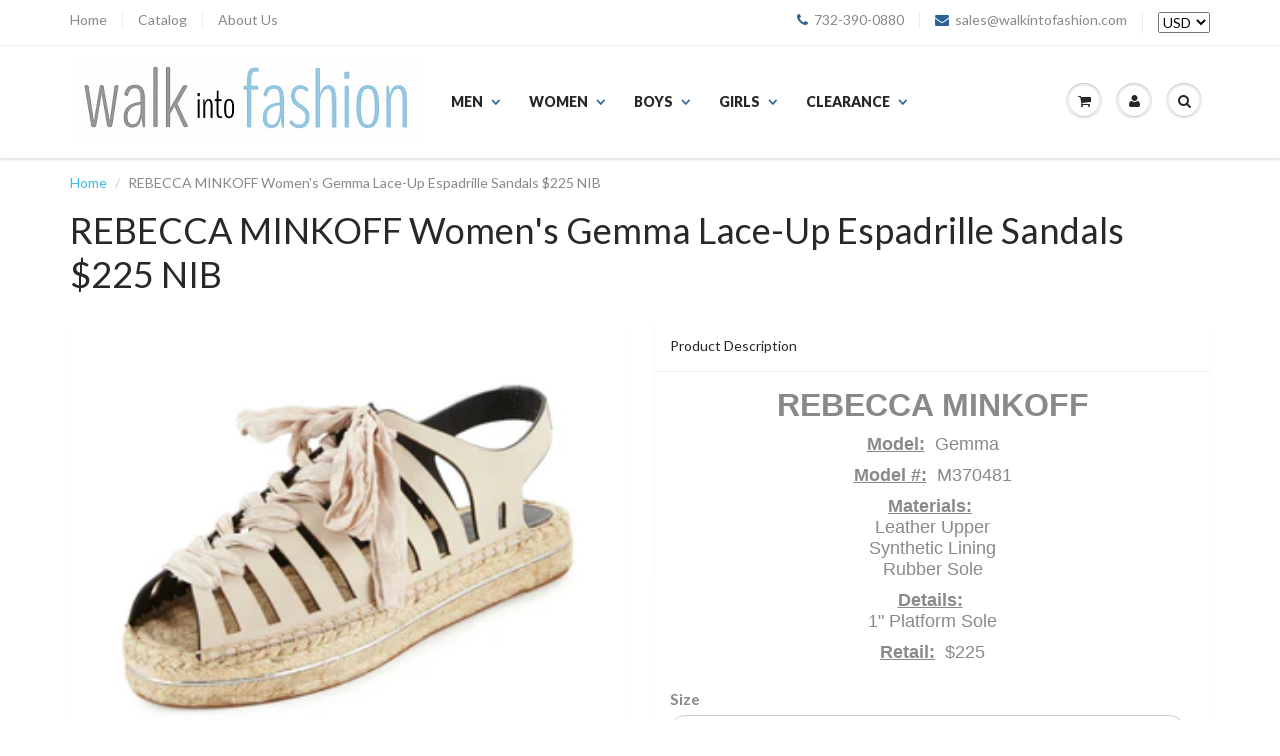

--- FILE ---
content_type: text/html; charset=utf-8
request_url: https://www.walkintofashion.com/products/rebecca-minkoff-womens-gemma-lace-up-espadrille-sandals-225-nib
body_size: 22666
content:
<!doctype html>
<html lang="en" class="noIE">
  <head>
	<meta name="p:domain_verify" content="73a34cf4d809463d63ff817100e95841"/>
    <meta name="google-site-verification" content="cc6xHC0D_W8yeAUISlm-fbikalEWwDfAggkuNPQJ_hs" />
	
    <!-- Basic page needs ================================================== -->
	<meta charset="utf-8">
	<meta name="viewport" content="width=device-width, initial-scale=1, maximum-scale=1">

	<!-- Title and description ================================================== -->
	<title>
	  REBECCA MINKOFF Women&#39;s Gemma Lace-Up Espadrille Sandals $225 NIB &ndash; Walk Into Fashion
	</title>

	
	<meta name="description" content="REBECCA MINKOFF Model:  Gemma Model #:  M370481 Materials: Leather Upper Synthetic Lining Rubber Sole Details:  1&quot; Platform Sole Retail:  $225" />
	

	<!-- Product meta ================================================== -->
	
  <meta property="og:type" content="product">
  <meta property="og:title" content="REBECCA MINKOFF Women&#39;s Gemma Lace-Up Espadrille Sandals $225 NIB">
  
  <meta property="og:image" content="http://www.walkintofashion.com/cdn/shop/products/Gemma_20Variation_grande.jpg?v=1629070854">
  <meta property="og:image:secure_url" content="https://www.walkintofashion.com/cdn/shop/products/Gemma_20Variation_grande.jpg?v=1629070854">
  
  <meta property="og:image" content="http://www.walkintofashion.com/cdn/shop/products/Gemma-Black-Vachetta-1_grande.jpg?v=1629070854">
  <meta property="og:image:secure_url" content="https://www.walkintofashion.com/cdn/shop/products/Gemma-Black-Vachetta-1_grande.jpg?v=1629070854">
  
  <meta property="og:image" content="http://www.walkintofashion.com/cdn/shop/products/Gemma-Black-Vachetta-2_grande.jpg?v=1629070854">
  <meta property="og:image:secure_url" content="https://www.walkintofashion.com/cdn/shop/products/Gemma-Black-Vachetta-2_grande.jpg?v=1629070854">
  
  <meta property="og:price:amount" content="45.00">
  <meta property="og:price:currency" content="USD">


  <meta property="og:description" content="REBECCA MINKOFF Model:  Gemma Model #:  M370481 Materials: Leather Upper Synthetic Lining Rubber Sole Details:  1&quot; Platform Sole Retail:  $225">

  <meta property="og:url" content="https://www.walkintofashion.com/products/rebecca-minkoff-womens-gemma-lace-up-espadrille-sandals-225-nib">
  <meta property="og:site_name" content="Walk Into Fashion">

	
<meta name="twitter:site" content="https://twitter.com/WalkIntoFashion">


<meta name="twitter:card" content="product">
<meta name="twitter:title" content="REBECCA MINKOFF Women's Gemma Lace-Up Espadrille Sandals $225 NIB">
<meta name="twitter:description" content="REBECCA MINKOFF
Model:  Gemma
Model #:  M370481
Materials: Leather Upper Synthetic Lining Rubber Sole
Details:  1&quot; Platform Sole
Retail:  $225">
<meta name="twitter:image" content="https://www.walkintofashion.com/cdn/shop/products/Gemma_20Variation_medium.jpg?v=1629070854">
<meta name="twitter:image:width" content="240">
<meta name="twitter:image:height" content="240">
<meta name="twitter:label1" content="Price">
<meta name="twitter:data1" content="$ 45.00 USD">

<meta name="twitter:label2" content="Brand">
<meta name="twitter:data2" content="Rebecca Minkoff">



	<!-- Helpers ================================================== -->
	<link rel="canonical" href="https://www.walkintofashion.com/products/rebecca-minkoff-womens-gemma-lace-up-espadrille-sandals-225-nib">
	<meta name="viewport" content="width=device-width,initial-scale=1">

	
	<link rel="shortcut icon" href="//www.walkintofashion.com/cdn/shop/t/5/assets/favicon.png?v=112831224896308005871422941247" type="image/png" />
	
	<link href="//www.walkintofashion.com/cdn/shop/t/5/assets/apps.css?v=170855870737243145781430774600" rel="stylesheet" type="text/css" media="all" />
	<link href="//www.walkintofashion.com/cdn/shop/t/5/assets/style.css?v=74922310028731238221431975812" rel="stylesheet" type="text/css" media="all" />
	<link href="//www.walkintofashion.com/cdn/shop/t/5/assets/nav.scss.css?v=102246432452544023921422979382" rel="stylesheet" type="text/css" media="all" />
	
	
	<link rel="stylesheet" type="text/css" href="//fonts.googleapis.com/css?family=Lato:300,400,700,900">
	

	


	<!-- Header hook for plugins ================================================== -->
	<script>window.performance && window.performance.mark && window.performance.mark('shopify.content_for_header.start');</script><meta name="google-site-verification" content="cc6xHC0D_W8yeAUISlm-fbikalEWwDfAggkuNPQJ_hs">
<meta id="shopify-digital-wallet" name="shopify-digital-wallet" content="/7565237/digital_wallets/dialog">
<meta name="shopify-checkout-api-token" content="26d4dd48125b4d2287f4b5848b4469ac">
<meta id="in-context-paypal-metadata" data-shop-id="7565237" data-venmo-supported="true" data-environment="production" data-locale="en_US" data-paypal-v4="true" data-currency="USD">
<link rel="alternate" type="application/json+oembed" href="https://www.walkintofashion.com/products/rebecca-minkoff-womens-gemma-lace-up-espadrille-sandals-225-nib.oembed">
<script async="async" src="/checkouts/internal/preloads.js?locale=en-US"></script>
<script id="shopify-features" type="application/json">{"accessToken":"26d4dd48125b4d2287f4b5848b4469ac","betas":["rich-media-storefront-analytics"],"domain":"www.walkintofashion.com","predictiveSearch":true,"shopId":7565237,"locale":"en"}</script>
<script>var Shopify = Shopify || {};
Shopify.shop = "walk-into-fashion.myshopify.com";
Shopify.locale = "en";
Shopify.currency = {"active":"USD","rate":"1.0"};
Shopify.country = "US";
Shopify.theme = {"name":"ShowTime","id":9833568,"schema_name":null,"schema_version":null,"theme_store_id":687,"role":"main"};
Shopify.theme.handle = "null";
Shopify.theme.style = {"id":null,"handle":null};
Shopify.cdnHost = "www.walkintofashion.com/cdn";
Shopify.routes = Shopify.routes || {};
Shopify.routes.root = "/";</script>
<script type="module">!function(o){(o.Shopify=o.Shopify||{}).modules=!0}(window);</script>
<script>!function(o){function n(){var o=[];function n(){o.push(Array.prototype.slice.apply(arguments))}return n.q=o,n}var t=o.Shopify=o.Shopify||{};t.loadFeatures=n(),t.autoloadFeatures=n()}(window);</script>
<script id="shop-js-analytics" type="application/json">{"pageType":"product"}</script>
<script defer="defer" async type="module" src="//www.walkintofashion.com/cdn/shopifycloud/shop-js/modules/v2/client.init-shop-cart-sync_BT-GjEfc.en.esm.js"></script>
<script defer="defer" async type="module" src="//www.walkintofashion.com/cdn/shopifycloud/shop-js/modules/v2/chunk.common_D58fp_Oc.esm.js"></script>
<script defer="defer" async type="module" src="//www.walkintofashion.com/cdn/shopifycloud/shop-js/modules/v2/chunk.modal_xMitdFEc.esm.js"></script>
<script type="module">
  await import("//www.walkintofashion.com/cdn/shopifycloud/shop-js/modules/v2/client.init-shop-cart-sync_BT-GjEfc.en.esm.js");
await import("//www.walkintofashion.com/cdn/shopifycloud/shop-js/modules/v2/chunk.common_D58fp_Oc.esm.js");
await import("//www.walkintofashion.com/cdn/shopifycloud/shop-js/modules/v2/chunk.modal_xMitdFEc.esm.js");

  window.Shopify.SignInWithShop?.initShopCartSync?.({"fedCMEnabled":true,"windoidEnabled":true});

</script>
<script>(function() {
  var isLoaded = false;
  function asyncLoad() {
    if (isLoaded) return;
    isLoaded = true;
    var urls = ["\/\/shopify.privy.com\/widget.js?shop=walk-into-fashion.myshopify.com","https:\/\/saas-static.massgenie.com\/web\/widget\/js\/minify\/mg-js-powerbuy-plugin.min.js?shop=walk-into-fashion.myshopify.com","https:\/\/d1ueqj2piinir6.cloudfront.net\/web\/recom\/dist\/mgtracking.js?shop=walk-into-fashion.myshopify.com"];
    for (var i = 0; i < urls.length; i++) {
      var s = document.createElement('script');
      s.type = 'text/javascript';
      s.async = true;
      s.src = urls[i];
      var x = document.getElementsByTagName('script')[0];
      x.parentNode.insertBefore(s, x);
    }
  };
  if(window.attachEvent) {
    window.attachEvent('onload', asyncLoad);
  } else {
    window.addEventListener('load', asyncLoad, false);
  }
})();</script>
<script id="__st">var __st={"a":7565237,"offset":-18000,"reqid":"bec690bb-2479-491a-a4a1-d5a622da7381-1769337247","pageurl":"www.walkintofashion.com\/products\/rebecca-minkoff-womens-gemma-lace-up-espadrille-sandals-225-nib","u":"223749e90f4d","p":"product","rtyp":"product","rid":558177550398};</script>
<script>window.ShopifyPaypalV4VisibilityTracking = true;</script>
<script id="captcha-bootstrap">!function(){'use strict';const t='contact',e='account',n='new_comment',o=[[t,t],['blogs',n],['comments',n],[t,'customer']],c=[[e,'customer_login'],[e,'guest_login'],[e,'recover_customer_password'],[e,'create_customer']],r=t=>t.map((([t,e])=>`form[action*='/${t}']:not([data-nocaptcha='true']) input[name='form_type'][value='${e}']`)).join(','),a=t=>()=>t?[...document.querySelectorAll(t)].map((t=>t.form)):[];function s(){const t=[...o],e=r(t);return a(e)}const i='password',u='form_key',d=['recaptcha-v3-token','g-recaptcha-response','h-captcha-response',i],f=()=>{try{return window.sessionStorage}catch{return}},m='__shopify_v',_=t=>t.elements[u];function p(t,e,n=!1){try{const o=window.sessionStorage,c=JSON.parse(o.getItem(e)),{data:r}=function(t){const{data:e,action:n}=t;return t[m]||n?{data:e,action:n}:{data:t,action:n}}(c);for(const[e,n]of Object.entries(r))t.elements[e]&&(t.elements[e].value=n);n&&o.removeItem(e)}catch(o){console.error('form repopulation failed',{error:o})}}const l='form_type',E='cptcha';function T(t){t.dataset[E]=!0}const w=window,h=w.document,L='Shopify',v='ce_forms',y='captcha';let A=!1;((t,e)=>{const n=(g='f06e6c50-85a8-45c8-87d0-21a2b65856fe',I='https://cdn.shopify.com/shopifycloud/storefront-forms-hcaptcha/ce_storefront_forms_captcha_hcaptcha.v1.5.2.iife.js',D={infoText:'Protected by hCaptcha',privacyText:'Privacy',termsText:'Terms'},(t,e,n)=>{const o=w[L][v],c=o.bindForm;if(c)return c(t,g,e,D).then(n);var r;o.q.push([[t,g,e,D],n]),r=I,A||(h.body.append(Object.assign(h.createElement('script'),{id:'captcha-provider',async:!0,src:r})),A=!0)});var g,I,D;w[L]=w[L]||{},w[L][v]=w[L][v]||{},w[L][v].q=[],w[L][y]=w[L][y]||{},w[L][y].protect=function(t,e){n(t,void 0,e),T(t)},Object.freeze(w[L][y]),function(t,e,n,w,h,L){const[v,y,A,g]=function(t,e,n){const i=e?o:[],u=t?c:[],d=[...i,...u],f=r(d),m=r(i),_=r(d.filter((([t,e])=>n.includes(e))));return[a(f),a(m),a(_),s()]}(w,h,L),I=t=>{const e=t.target;return e instanceof HTMLFormElement?e:e&&e.form},D=t=>v().includes(t);t.addEventListener('submit',(t=>{const e=I(t);if(!e)return;const n=D(e)&&!e.dataset.hcaptchaBound&&!e.dataset.recaptchaBound,o=_(e),c=g().includes(e)&&(!o||!o.value);(n||c)&&t.preventDefault(),c&&!n&&(function(t){try{if(!f())return;!function(t){const e=f();if(!e)return;const n=_(t);if(!n)return;const o=n.value;o&&e.removeItem(o)}(t);const e=Array.from(Array(32),(()=>Math.random().toString(36)[2])).join('');!function(t,e){_(t)||t.append(Object.assign(document.createElement('input'),{type:'hidden',name:u})),t.elements[u].value=e}(t,e),function(t,e){const n=f();if(!n)return;const o=[...t.querySelectorAll(`input[type='${i}']`)].map((({name:t})=>t)),c=[...d,...o],r={};for(const[a,s]of new FormData(t).entries())c.includes(a)||(r[a]=s);n.setItem(e,JSON.stringify({[m]:1,action:t.action,data:r}))}(t,e)}catch(e){console.error('failed to persist form',e)}}(e),e.submit())}));const S=(t,e)=>{t&&!t.dataset[E]&&(n(t,e.some((e=>e===t))),T(t))};for(const o of['focusin','change'])t.addEventListener(o,(t=>{const e=I(t);D(e)&&S(e,y())}));const B=e.get('form_key'),M=e.get(l),P=B&&M;t.addEventListener('DOMContentLoaded',(()=>{const t=y();if(P)for(const e of t)e.elements[l].value===M&&p(e,B);[...new Set([...A(),...v().filter((t=>'true'===t.dataset.shopifyCaptcha))])].forEach((e=>S(e,t)))}))}(h,new URLSearchParams(w.location.search),n,t,e,['guest_login'])})(!0,!0)}();</script>
<script integrity="sha256-4kQ18oKyAcykRKYeNunJcIwy7WH5gtpwJnB7kiuLZ1E=" data-source-attribution="shopify.loadfeatures" defer="defer" src="//www.walkintofashion.com/cdn/shopifycloud/storefront/assets/storefront/load_feature-a0a9edcb.js" crossorigin="anonymous"></script>
<script data-source-attribution="shopify.dynamic_checkout.dynamic.init">var Shopify=Shopify||{};Shopify.PaymentButton=Shopify.PaymentButton||{isStorefrontPortableWallets:!0,init:function(){window.Shopify.PaymentButton.init=function(){};var t=document.createElement("script");t.src="https://www.walkintofashion.com/cdn/shopifycloud/portable-wallets/latest/portable-wallets.en.js",t.type="module",document.head.appendChild(t)}};
</script>
<script data-source-attribution="shopify.dynamic_checkout.buyer_consent">
  function portableWalletsHideBuyerConsent(e){var t=document.getElementById("shopify-buyer-consent"),n=document.getElementById("shopify-subscription-policy-button");t&&n&&(t.classList.add("hidden"),t.setAttribute("aria-hidden","true"),n.removeEventListener("click",e))}function portableWalletsShowBuyerConsent(e){var t=document.getElementById("shopify-buyer-consent"),n=document.getElementById("shopify-subscription-policy-button");t&&n&&(t.classList.remove("hidden"),t.removeAttribute("aria-hidden"),n.addEventListener("click",e))}window.Shopify?.PaymentButton&&(window.Shopify.PaymentButton.hideBuyerConsent=portableWalletsHideBuyerConsent,window.Shopify.PaymentButton.showBuyerConsent=portableWalletsShowBuyerConsent);
</script>
<script data-source-attribution="shopify.dynamic_checkout.cart.bootstrap">document.addEventListener("DOMContentLoaded",(function(){function t(){return document.querySelector("shopify-accelerated-checkout-cart, shopify-accelerated-checkout")}if(t())Shopify.PaymentButton.init();else{new MutationObserver((function(e,n){t()&&(Shopify.PaymentButton.init(),n.disconnect())})).observe(document.body,{childList:!0,subtree:!0})}}));
</script>
<link id="shopify-accelerated-checkout-styles" rel="stylesheet" media="screen" href="https://www.walkintofashion.com/cdn/shopifycloud/portable-wallets/latest/accelerated-checkout-backwards-compat.css" crossorigin="anonymous">
<style id="shopify-accelerated-checkout-cart">
        #shopify-buyer-consent {
  margin-top: 1em;
  display: inline-block;
  width: 100%;
}

#shopify-buyer-consent.hidden {
  display: none;
}

#shopify-subscription-policy-button {
  background: none;
  border: none;
  padding: 0;
  text-decoration: underline;
  font-size: inherit;
  cursor: pointer;
}

#shopify-subscription-policy-button::before {
  box-shadow: none;
}

      </style>

<script>window.performance && window.performance.mark && window.performance.mark('shopify.content_for_header.end');</script>

	<!--[if lt IE 9]>
	<script src="//html5shiv.googlecode.com/svn/trunk/html5.js" type="text/javascript"></script>
	<![endif]-->

	

	<script src="//www.walkintofashion.com/cdn/shop/t/5/assets/jquery.js?v=157860826145910789271422931441" type="text/javascript"></script>

  
<script type='text/javascript'>
                      (function(e,t){var n=e.amplitude||{_q:[],_iq:{}};var r=t.createElement('script')
                      ;r.type='text/javascript'
                      ;r.integrity='sha384-RsEu4WZflrqYcEacpfoGSib3qaSvdYwT4D+DrWqeBuDarSzjwUQR1jO8gDiXZd0E'
                      ;r.crossOrigin='anonymous';r.async=true
                      ;r.src='https://cdn.amplitude.com/libs/amplitude-6.2.0-min.gz.js'
                      ;r.onload=function(){if(!e.amplitude.runQueuedFunctions){
                      console.log('[Amplitude] Error: could not load SDK')}}
                      ;var i=t.getElementsByTagName('script')[0];i.parentNode.insertBefore(r,i)
                      ;function s(e,t){e.prototype[t]=function(){
                      this._q.push([t].concat(Array.prototype.slice.call(arguments,0)));return this}}
                      var o=function(){this._q=[];return this}
                      ;var a=['add','append','clearAll','prepend','set','setOnce','unset']
                      ;for(var u=0;u<a.length;u++){s(o,a[u])}n.Identify=o;var c=function(){this._q=[]
                      ;return this}
                      ;var l=['setProductId','setQuantity','setPrice','setRevenueType','setEventProperties']
                      ;for(var p=0;p<l.length;p++){s(c,l[p])}n.Revenue=c
                      ;var d=['init','logEvent','logRevenue','setUserId','setUserProperties','setOptOut','setVersionName','setDomain','setDeviceId', 'enableTracking', 'setGlobalUserProperties','identify','clearUserProperties','setGroup','logRevenueV2','regenerateDeviceId','groupIdentify','onInit','logEventWithTimestamp','logEventWithGroups','setSessionId','resetSessionId']
                      ;function v(e){function t(t){e[t]=function(){
                      e._q.push([t].concat(Array.prototype.slice.call(arguments,0)))}}
                      for(var n=0;n<d.length;n++){t(d[n])}}v(n);n.getInstance=function(e){
                      e=(!e||e.length===0?'$default_instance':e).toLowerCase()
                      ;if(!n._iq.hasOwnProperty(e)){n._iq[e]={_q:[]};v(n._iq[e])}return n._iq[e]}
                      ;e.amplitude=n})(window,document);

                      amplitude.getInstance().init('8d23f397a4993a4e0ff1b5b62fac86e3');
    
                    </script>
                    
<link href="https://monorail-edge.shopifysvc.com" rel="dns-prefetch">
<script>(function(){if ("sendBeacon" in navigator && "performance" in window) {try {var session_token_from_headers = performance.getEntriesByType('navigation')[0].serverTiming.find(x => x.name == '_s').description;} catch {var session_token_from_headers = undefined;}var session_cookie_matches = document.cookie.match(/_shopify_s=([^;]*)/);var session_token_from_cookie = session_cookie_matches && session_cookie_matches.length === 2 ? session_cookie_matches[1] : "";var session_token = session_token_from_headers || session_token_from_cookie || "";function handle_abandonment_event(e) {var entries = performance.getEntries().filter(function(entry) {return /monorail-edge.shopifysvc.com/.test(entry.name);});if (!window.abandonment_tracked && entries.length === 0) {window.abandonment_tracked = true;var currentMs = Date.now();var navigation_start = performance.timing.navigationStart;var payload = {shop_id: 7565237,url: window.location.href,navigation_start,duration: currentMs - navigation_start,session_token,page_type: "product"};window.navigator.sendBeacon("https://monorail-edge.shopifysvc.com/v1/produce", JSON.stringify({schema_id: "online_store_buyer_site_abandonment/1.1",payload: payload,metadata: {event_created_at_ms: currentMs,event_sent_at_ms: currentMs}}));}}window.addEventListener('pagehide', handle_abandonment_event);}}());</script>
<script id="web-pixels-manager-setup">(function e(e,d,r,n,o){if(void 0===o&&(o={}),!Boolean(null===(a=null===(i=window.Shopify)||void 0===i?void 0:i.analytics)||void 0===a?void 0:a.replayQueue)){var i,a;window.Shopify=window.Shopify||{};var t=window.Shopify;t.analytics=t.analytics||{};var s=t.analytics;s.replayQueue=[],s.publish=function(e,d,r){return s.replayQueue.push([e,d,r]),!0};try{self.performance.mark("wpm:start")}catch(e){}var l=function(){var e={modern:/Edge?\/(1{2}[4-9]|1[2-9]\d|[2-9]\d{2}|\d{4,})\.\d+(\.\d+|)|Firefox\/(1{2}[4-9]|1[2-9]\d|[2-9]\d{2}|\d{4,})\.\d+(\.\d+|)|Chrom(ium|e)\/(9{2}|\d{3,})\.\d+(\.\d+|)|(Maci|X1{2}).+ Version\/(15\.\d+|(1[6-9]|[2-9]\d|\d{3,})\.\d+)([,.]\d+|)( \(\w+\)|)( Mobile\/\w+|) Safari\/|Chrome.+OPR\/(9{2}|\d{3,})\.\d+\.\d+|(CPU[ +]OS|iPhone[ +]OS|CPU[ +]iPhone|CPU IPhone OS|CPU iPad OS)[ +]+(15[._]\d+|(1[6-9]|[2-9]\d|\d{3,})[._]\d+)([._]\d+|)|Android:?[ /-](13[3-9]|1[4-9]\d|[2-9]\d{2}|\d{4,})(\.\d+|)(\.\d+|)|Android.+Firefox\/(13[5-9]|1[4-9]\d|[2-9]\d{2}|\d{4,})\.\d+(\.\d+|)|Android.+Chrom(ium|e)\/(13[3-9]|1[4-9]\d|[2-9]\d{2}|\d{4,})\.\d+(\.\d+|)|SamsungBrowser\/([2-9]\d|\d{3,})\.\d+/,legacy:/Edge?\/(1[6-9]|[2-9]\d|\d{3,})\.\d+(\.\d+|)|Firefox\/(5[4-9]|[6-9]\d|\d{3,})\.\d+(\.\d+|)|Chrom(ium|e)\/(5[1-9]|[6-9]\d|\d{3,})\.\d+(\.\d+|)([\d.]+$|.*Safari\/(?![\d.]+ Edge\/[\d.]+$))|(Maci|X1{2}).+ Version\/(10\.\d+|(1[1-9]|[2-9]\d|\d{3,})\.\d+)([,.]\d+|)( \(\w+\)|)( Mobile\/\w+|) Safari\/|Chrome.+OPR\/(3[89]|[4-9]\d|\d{3,})\.\d+\.\d+|(CPU[ +]OS|iPhone[ +]OS|CPU[ +]iPhone|CPU IPhone OS|CPU iPad OS)[ +]+(10[._]\d+|(1[1-9]|[2-9]\d|\d{3,})[._]\d+)([._]\d+|)|Android:?[ /-](13[3-9]|1[4-9]\d|[2-9]\d{2}|\d{4,})(\.\d+|)(\.\d+|)|Mobile Safari.+OPR\/([89]\d|\d{3,})\.\d+\.\d+|Android.+Firefox\/(13[5-9]|1[4-9]\d|[2-9]\d{2}|\d{4,})\.\d+(\.\d+|)|Android.+Chrom(ium|e)\/(13[3-9]|1[4-9]\d|[2-9]\d{2}|\d{4,})\.\d+(\.\d+|)|Android.+(UC? ?Browser|UCWEB|U3)[ /]?(15\.([5-9]|\d{2,})|(1[6-9]|[2-9]\d|\d{3,})\.\d+)\.\d+|SamsungBrowser\/(5\.\d+|([6-9]|\d{2,})\.\d+)|Android.+MQ{2}Browser\/(14(\.(9|\d{2,})|)|(1[5-9]|[2-9]\d|\d{3,})(\.\d+|))(\.\d+|)|K[Aa][Ii]OS\/(3\.\d+|([4-9]|\d{2,})\.\d+)(\.\d+|)/},d=e.modern,r=e.legacy,n=navigator.userAgent;return n.match(d)?"modern":n.match(r)?"legacy":"unknown"}(),u="modern"===l?"modern":"legacy",c=(null!=n?n:{modern:"",legacy:""})[u],f=function(e){return[e.baseUrl,"/wpm","/b",e.hashVersion,"modern"===e.buildTarget?"m":"l",".js"].join("")}({baseUrl:d,hashVersion:r,buildTarget:u}),m=function(e){var d=e.version,r=e.bundleTarget,n=e.surface,o=e.pageUrl,i=e.monorailEndpoint;return{emit:function(e){var a=e.status,t=e.errorMsg,s=(new Date).getTime(),l=JSON.stringify({metadata:{event_sent_at_ms:s},events:[{schema_id:"web_pixels_manager_load/3.1",payload:{version:d,bundle_target:r,page_url:o,status:a,surface:n,error_msg:t},metadata:{event_created_at_ms:s}}]});if(!i)return console&&console.warn&&console.warn("[Web Pixels Manager] No Monorail endpoint provided, skipping logging."),!1;try{return self.navigator.sendBeacon.bind(self.navigator)(i,l)}catch(e){}var u=new XMLHttpRequest;try{return u.open("POST",i,!0),u.setRequestHeader("Content-Type","text/plain"),u.send(l),!0}catch(e){return console&&console.warn&&console.warn("[Web Pixels Manager] Got an unhandled error while logging to Monorail."),!1}}}}({version:r,bundleTarget:l,surface:e.surface,pageUrl:self.location.href,monorailEndpoint:e.monorailEndpoint});try{o.browserTarget=l,function(e){var d=e.src,r=e.async,n=void 0===r||r,o=e.onload,i=e.onerror,a=e.sri,t=e.scriptDataAttributes,s=void 0===t?{}:t,l=document.createElement("script"),u=document.querySelector("head"),c=document.querySelector("body");if(l.async=n,l.src=d,a&&(l.integrity=a,l.crossOrigin="anonymous"),s)for(var f in s)if(Object.prototype.hasOwnProperty.call(s,f))try{l.dataset[f]=s[f]}catch(e){}if(o&&l.addEventListener("load",o),i&&l.addEventListener("error",i),u)u.appendChild(l);else{if(!c)throw new Error("Did not find a head or body element to append the script");c.appendChild(l)}}({src:f,async:!0,onload:function(){if(!function(){var e,d;return Boolean(null===(d=null===(e=window.Shopify)||void 0===e?void 0:e.analytics)||void 0===d?void 0:d.initialized)}()){var d=window.webPixelsManager.init(e)||void 0;if(d){var r=window.Shopify.analytics;r.replayQueue.forEach((function(e){var r=e[0],n=e[1],o=e[2];d.publishCustomEvent(r,n,o)})),r.replayQueue=[],r.publish=d.publishCustomEvent,r.visitor=d.visitor,r.initialized=!0}}},onerror:function(){return m.emit({status:"failed",errorMsg:"".concat(f," has failed to load")})},sri:function(e){var d=/^sha384-[A-Za-z0-9+/=]+$/;return"string"==typeof e&&d.test(e)}(c)?c:"",scriptDataAttributes:o}),m.emit({status:"loading"})}catch(e){m.emit({status:"failed",errorMsg:(null==e?void 0:e.message)||"Unknown error"})}}})({shopId: 7565237,storefrontBaseUrl: "https://www.walkintofashion.com",extensionsBaseUrl: "https://extensions.shopifycdn.com/cdn/shopifycloud/web-pixels-manager",monorailEndpoint: "https://monorail-edge.shopifysvc.com/unstable/produce_batch",surface: "storefront-renderer",enabledBetaFlags: ["2dca8a86"],webPixelsConfigList: [{"id":"68878470","eventPayloadVersion":"v1","runtimeContext":"LAX","scriptVersion":"1","type":"CUSTOM","privacyPurposes":["ANALYTICS"],"name":"Google Analytics tag (migrated)"},{"id":"shopify-app-pixel","configuration":"{}","eventPayloadVersion":"v1","runtimeContext":"STRICT","scriptVersion":"0450","apiClientId":"shopify-pixel","type":"APP","privacyPurposes":["ANALYTICS","MARKETING"]},{"id":"shopify-custom-pixel","eventPayloadVersion":"v1","runtimeContext":"LAX","scriptVersion":"0450","apiClientId":"shopify-pixel","type":"CUSTOM","privacyPurposes":["ANALYTICS","MARKETING"]}],isMerchantRequest: false,initData: {"shop":{"name":"Walk Into Fashion","paymentSettings":{"currencyCode":"USD"},"myshopifyDomain":"walk-into-fashion.myshopify.com","countryCode":"US","storefrontUrl":"https:\/\/www.walkintofashion.com"},"customer":null,"cart":null,"checkout":null,"productVariants":[{"price":{"amount":45.0,"currencyCode":"USD"},"product":{"title":"REBECCA MINKOFF Women's Gemma Lace-Up Espadrille Sandals $225 NIB","vendor":"Rebecca Minkoff","id":"558177550398","untranslatedTitle":"REBECCA MINKOFF Women's Gemma Lace-Up Espadrille Sandals $225 NIB","url":"\/products\/rebecca-minkoff-womens-gemma-lace-up-espadrille-sandals-225-nib","type":"womens-sandals"},"id":"19064218517566","image":{"src":"\/\/www.walkintofashion.com\/cdn\/shop\/products\/Gemma_20Variation.jpg?v=1629070854"},"sku":"RM_18_Shoes_Gemma_BlackLeather_7.5","title":"US 7.5 \/ Black","untranslatedTitle":"US 7.5 \/ Black"}],"purchasingCompany":null},},"https://www.walkintofashion.com/cdn","fcfee988w5aeb613cpc8e4bc33m6693e112",{"modern":"","legacy":""},{"shopId":"7565237","storefrontBaseUrl":"https:\/\/www.walkintofashion.com","extensionBaseUrl":"https:\/\/extensions.shopifycdn.com\/cdn\/shopifycloud\/web-pixels-manager","surface":"storefront-renderer","enabledBetaFlags":"[\"2dca8a86\"]","isMerchantRequest":"false","hashVersion":"fcfee988w5aeb613cpc8e4bc33m6693e112","publish":"custom","events":"[[\"page_viewed\",{}],[\"product_viewed\",{\"productVariant\":{\"price\":{\"amount\":45.0,\"currencyCode\":\"USD\"},\"product\":{\"title\":\"REBECCA MINKOFF Women's Gemma Lace-Up Espadrille Sandals $225 NIB\",\"vendor\":\"Rebecca Minkoff\",\"id\":\"558177550398\",\"untranslatedTitle\":\"REBECCA MINKOFF Women's Gemma Lace-Up Espadrille Sandals $225 NIB\",\"url\":\"\/products\/rebecca-minkoff-womens-gemma-lace-up-espadrille-sandals-225-nib\",\"type\":\"womens-sandals\"},\"id\":\"19064218517566\",\"image\":{\"src\":\"\/\/www.walkintofashion.com\/cdn\/shop\/products\/Gemma_20Variation.jpg?v=1629070854\"},\"sku\":\"RM_18_Shoes_Gemma_BlackLeather_7.5\",\"title\":\"US 7.5 \/ Black\",\"untranslatedTitle\":\"US 7.5 \/ Black\"}}]]"});</script><script>
  window.ShopifyAnalytics = window.ShopifyAnalytics || {};
  window.ShopifyAnalytics.meta = window.ShopifyAnalytics.meta || {};
  window.ShopifyAnalytics.meta.currency = 'USD';
  var meta = {"product":{"id":558177550398,"gid":"gid:\/\/shopify\/Product\/558177550398","vendor":"Rebecca Minkoff","type":"womens-sandals","handle":"rebecca-minkoff-womens-gemma-lace-up-espadrille-sandals-225-nib","variants":[{"id":19064218517566,"price":4500,"name":"REBECCA MINKOFF Women's Gemma Lace-Up Espadrille Sandals $225 NIB - US 7.5 \/ Black","public_title":"US 7.5 \/ Black","sku":"RM_18_Shoes_Gemma_BlackLeather_7.5"}],"remote":false},"page":{"pageType":"product","resourceType":"product","resourceId":558177550398,"requestId":"bec690bb-2479-491a-a4a1-d5a622da7381-1769337247"}};
  for (var attr in meta) {
    window.ShopifyAnalytics.meta[attr] = meta[attr];
  }
</script>
<script class="analytics">
  (function () {
    var customDocumentWrite = function(content) {
      var jquery = null;

      if (window.jQuery) {
        jquery = window.jQuery;
      } else if (window.Checkout && window.Checkout.$) {
        jquery = window.Checkout.$;
      }

      if (jquery) {
        jquery('body').append(content);
      }
    };

    var hasLoggedConversion = function(token) {
      if (token) {
        return document.cookie.indexOf('loggedConversion=' + token) !== -1;
      }
      return false;
    }

    var setCookieIfConversion = function(token) {
      if (token) {
        var twoMonthsFromNow = new Date(Date.now());
        twoMonthsFromNow.setMonth(twoMonthsFromNow.getMonth() + 2);

        document.cookie = 'loggedConversion=' + token + '; expires=' + twoMonthsFromNow;
      }
    }

    var trekkie = window.ShopifyAnalytics.lib = window.trekkie = window.trekkie || [];
    if (trekkie.integrations) {
      return;
    }
    trekkie.methods = [
      'identify',
      'page',
      'ready',
      'track',
      'trackForm',
      'trackLink'
    ];
    trekkie.factory = function(method) {
      return function() {
        var args = Array.prototype.slice.call(arguments);
        args.unshift(method);
        trekkie.push(args);
        return trekkie;
      };
    };
    for (var i = 0; i < trekkie.methods.length; i++) {
      var key = trekkie.methods[i];
      trekkie[key] = trekkie.factory(key);
    }
    trekkie.load = function(config) {
      trekkie.config = config || {};
      trekkie.config.initialDocumentCookie = document.cookie;
      var first = document.getElementsByTagName('script')[0];
      var script = document.createElement('script');
      script.type = 'text/javascript';
      script.onerror = function(e) {
        var scriptFallback = document.createElement('script');
        scriptFallback.type = 'text/javascript';
        scriptFallback.onerror = function(error) {
                var Monorail = {
      produce: function produce(monorailDomain, schemaId, payload) {
        var currentMs = new Date().getTime();
        var event = {
          schema_id: schemaId,
          payload: payload,
          metadata: {
            event_created_at_ms: currentMs,
            event_sent_at_ms: currentMs
          }
        };
        return Monorail.sendRequest("https://" + monorailDomain + "/v1/produce", JSON.stringify(event));
      },
      sendRequest: function sendRequest(endpointUrl, payload) {
        // Try the sendBeacon API
        if (window && window.navigator && typeof window.navigator.sendBeacon === 'function' && typeof window.Blob === 'function' && !Monorail.isIos12()) {
          var blobData = new window.Blob([payload], {
            type: 'text/plain'
          });

          if (window.navigator.sendBeacon(endpointUrl, blobData)) {
            return true;
          } // sendBeacon was not successful

        } // XHR beacon

        var xhr = new XMLHttpRequest();

        try {
          xhr.open('POST', endpointUrl);
          xhr.setRequestHeader('Content-Type', 'text/plain');
          xhr.send(payload);
        } catch (e) {
          console.log(e);
        }

        return false;
      },
      isIos12: function isIos12() {
        return window.navigator.userAgent.lastIndexOf('iPhone; CPU iPhone OS 12_') !== -1 || window.navigator.userAgent.lastIndexOf('iPad; CPU OS 12_') !== -1;
      }
    };
    Monorail.produce('monorail-edge.shopifysvc.com',
      'trekkie_storefront_load_errors/1.1',
      {shop_id: 7565237,
      theme_id: 9833568,
      app_name: "storefront",
      context_url: window.location.href,
      source_url: "//www.walkintofashion.com/cdn/s/trekkie.storefront.8d95595f799fbf7e1d32231b9a28fd43b70c67d3.min.js"});

        };
        scriptFallback.async = true;
        scriptFallback.src = '//www.walkintofashion.com/cdn/s/trekkie.storefront.8d95595f799fbf7e1d32231b9a28fd43b70c67d3.min.js';
        first.parentNode.insertBefore(scriptFallback, first);
      };
      script.async = true;
      script.src = '//www.walkintofashion.com/cdn/s/trekkie.storefront.8d95595f799fbf7e1d32231b9a28fd43b70c67d3.min.js';
      first.parentNode.insertBefore(script, first);
    };
    trekkie.load(
      {"Trekkie":{"appName":"storefront","development":false,"defaultAttributes":{"shopId":7565237,"isMerchantRequest":null,"themeId":9833568,"themeCityHash":"8548869296560045758","contentLanguage":"en","currency":"USD","eventMetadataId":"f7dad14e-807e-4d6d-8a4b-7578ef93027f"},"isServerSideCookieWritingEnabled":true,"monorailRegion":"shop_domain","enabledBetaFlags":["65f19447"]},"Session Attribution":{},"S2S":{"facebookCapiEnabled":false,"source":"trekkie-storefront-renderer","apiClientId":580111}}
    );

    var loaded = false;
    trekkie.ready(function() {
      if (loaded) return;
      loaded = true;

      window.ShopifyAnalytics.lib = window.trekkie;

      var originalDocumentWrite = document.write;
      document.write = customDocumentWrite;
      try { window.ShopifyAnalytics.merchantGoogleAnalytics.call(this); } catch(error) {};
      document.write = originalDocumentWrite;

      window.ShopifyAnalytics.lib.page(null,{"pageType":"product","resourceType":"product","resourceId":558177550398,"requestId":"bec690bb-2479-491a-a4a1-d5a622da7381-1769337247","shopifyEmitted":true});

      var match = window.location.pathname.match(/checkouts\/(.+)\/(thank_you|post_purchase)/)
      var token = match? match[1]: undefined;
      if (!hasLoggedConversion(token)) {
        setCookieIfConversion(token);
        window.ShopifyAnalytics.lib.track("Viewed Product",{"currency":"USD","variantId":19064218517566,"productId":558177550398,"productGid":"gid:\/\/shopify\/Product\/558177550398","name":"REBECCA MINKOFF Women's Gemma Lace-Up Espadrille Sandals $225 NIB - US 7.5 \/ Black","price":"45.00","sku":"RM_18_Shoes_Gemma_BlackLeather_7.5","brand":"Rebecca Minkoff","variant":"US 7.5 \/ Black","category":"womens-sandals","nonInteraction":true,"remote":false},undefined,undefined,{"shopifyEmitted":true});
      window.ShopifyAnalytics.lib.track("monorail:\/\/trekkie_storefront_viewed_product\/1.1",{"currency":"USD","variantId":19064218517566,"productId":558177550398,"productGid":"gid:\/\/shopify\/Product\/558177550398","name":"REBECCA MINKOFF Women's Gemma Lace-Up Espadrille Sandals $225 NIB - US 7.5 \/ Black","price":"45.00","sku":"RM_18_Shoes_Gemma_BlackLeather_7.5","brand":"Rebecca Minkoff","variant":"US 7.5 \/ Black","category":"womens-sandals","nonInteraction":true,"remote":false,"referer":"https:\/\/www.walkintofashion.com\/products\/rebecca-minkoff-womens-gemma-lace-up-espadrille-sandals-225-nib"});
      }
    });


        var eventsListenerScript = document.createElement('script');
        eventsListenerScript.async = true;
        eventsListenerScript.src = "//www.walkintofashion.com/cdn/shopifycloud/storefront/assets/shop_events_listener-3da45d37.js";
        document.getElementsByTagName('head')[0].appendChild(eventsListenerScript);

})();</script>
  <script>
  if (!window.ga || (window.ga && typeof window.ga !== 'function')) {
    window.ga = function ga() {
      (window.ga.q = window.ga.q || []).push(arguments);
      if (window.Shopify && window.Shopify.analytics && typeof window.Shopify.analytics.publish === 'function') {
        window.Shopify.analytics.publish("ga_stub_called", {}, {sendTo: "google_osp_migration"});
      }
      console.error("Shopify's Google Analytics stub called with:", Array.from(arguments), "\nSee https://help.shopify.com/manual/promoting-marketing/pixels/pixel-migration#google for more information.");
    };
    if (window.Shopify && window.Shopify.analytics && typeof window.Shopify.analytics.publish === 'function') {
      window.Shopify.analytics.publish("ga_stub_initialized", {}, {sendTo: "google_osp_migration"});
    }
  }
</script>
<script
  defer
  src="https://www.walkintofashion.com/cdn/shopifycloud/perf-kit/shopify-perf-kit-3.0.4.min.js"
  data-application="storefront-renderer"
  data-shop-id="7565237"
  data-render-region="gcp-us-east1"
  data-page-type="product"
  data-theme-instance-id="9833568"
  data-theme-name=""
  data-theme-version=""
  data-monorail-region="shop_domain"
  data-resource-timing-sampling-rate="10"
  data-shs="true"
  data-shs-beacon="true"
  data-shs-export-with-fetch="true"
  data-shs-logs-sample-rate="1"
  data-shs-beacon-endpoint="https://www.walkintofashion.com/api/collect"
></script>
</head>

  <body id="rebecca-minkoff-women-39-s-gemma-lace-up-espadrille-sandals-225-nib" class="template-product" >

    
    

	<div id="header">
		
			<div class="header_top">
  <div class="container">
    <div class="top_menu">
      <ul>
        
        <li><a href="/">Home</a></li>
        
        <li><a href="/collections/all">Catalog</a></li>
        
        <li><a href="/pages/about-us">About Us</a></li>
        
      </ul>
    </div>
    <div class="hed_right">
      <ul>
        
        <li><a href="tel:732-390-0880"><span class="fa fa-phone"></span>732-390-0880</a></li>
        
        
        <li><a href="mailto:sales@walkintofashion.com"><span class="fa fa-envelope"></span>sales@walkintofashion.com</a></li>
        
        
        <li>
  <select id="currencies" name="currencies">
    
    
    <option value="USD" selected="selected">USD</option>
    
    
    
    
    <option value="CAD">CAD</option>
    
    
    
    <option value="GBP">GBP</option>
    
    
    
    <option value="EUR">EUR</option>
    
    
    
    <option value="AUD">AUD</option>
    
    
  </select>
</li>
            
      </ul>
    </div>
  </div>
</div>

		

	  <div class="header_bot">
			<div class="container">

			  
			  <div id="nav">
  <nav class="navbar navbar-vectorthemes no-border-radius no-active-arrow no-open-arrow" role="navigation" id="main_navbar">
    <div class="container-fluid">
      <div class="navbar-header">
        <button type="button" class="navbar-toggle" data-toggle="collapse" data-target="#external_links">
        <span class="sr-only">Toggle navigation</span><span class="icon-bar"></span><span class="icon-bar"></span><span class="icon-bar"></span>
        </button>
        
          
            <a class="navbar-brand" href="/" itemprop="url">
              <img src="//www.walkintofashion.com/cdn/shop/t/5/assets/logo.png?v=80806669008931068031422941248" alt="Walk Into Fashion" itemprop="logo" />
            </a>
          
        
      </div>
      <div class="collapse navbar-collapse no-transition" id="external_links">
        <ul class="nav navbar-nav navbar-left dropdown-onhover">
          
          <!-- START OF LINK 1 -->

          
          <li class="dropdown-full">
            <a data-hover="dropdown" data-delay="500" data-target="#" href="http://www.walkintofashion.com/collections/men" class="hidden-xs dropdown-toggle">Men<span class="caret"></span></a>
            <a data-hover="dropdown" data-delay="500" data-toggle="dropdown" style="margin-top: 0px;" href="javascript:;" class="pull-right col-xs-3 hidden-sm hidden-md hidden-lg  dropdown-toggle" aria-expanded="false">&nbsp;<span class="caret"></span></a>
            <a style="float: none;" class="col-xs-9 hidden-sm hidden-md hidden-lg" href="http://www.walkintofashion.com/collections/men">Men</a>

            <div class="dropdown-menu">
              
              <!-- Column 1 -->
              
              <div class="col-sm-3">
              
                
                <h5>Shop by Category</h5>
                
                <ul>
                
                  <li><a href="/collections/mens-accessories-1">Accessories</a></li>
                
                  <li><a href="/collections/mens-accessories">Athletic Apparel</a></li>
                
                  <li><a href="/collections/mens-coats-jackets">Coats & Jackets</a></li>
                
                  <li><a href="/collections/mens-pants-jeans">Pants & Jeans</a></li>
                
                  <li><a href="/collections/mens-shirts">Shirts</a></li>
                
                  <li><a href="/collections/mens-shoes">Shoes</a></li>
                
                  <li><a href="/collections/mens-suits">Suits</a></li>
                
                  <li><a href="/collections/mens-sweaters-hoodies">Sweaters & Hoodies</a></li>
                
                  <li><a href="/collections/mens-swimwear">Swimwear</a></li>
                
                  <li><a href="/collections/mens-underwear">Underwear</a></li>
                
                  <li><a href="/collections/mens-other">Other</a></li>
                
                </ul>
              </div>

              <!-- Column 2 -->
              
              <div class="col-sm-3">
              
                
                <h5>Featured Brands:</h5>
                
                <ul>
                
                  <li><a href="/collections/add/mens">ADD</a></li>
                
                  <li><a href="/collections/alife/mens">Alife</a></li>
                
                  <li><a href="/collections/armani/mens">Armani</a></li>
                
                  <li><a href="/collections/belstaff/mens">Belstaff</a></li>
                
                  <li><a href="/collections/ben-sherman/mens">Ben Sherman</a></li>
                
                  <li><a href="/collections/bjorn-borg/mens">Bjorn Borg</a></li>
                
                  <li><a href="/collections/calvin-klein/mens">Calvin Klein</a></li>
                
                  <li><a href="/collections/canali/mens">Canali</a></li>
                
                  <li><a href="/collections/cantenbury-of-new-zealand/mens">Canterbury of New Zealand</a></li>
                
                  <li><a href="/collections/cardinal-of-canada/mens">Cardinal of Canada</a></li>
                
                  <li><a href="/collections/custo-barcelona/mens">Custo Barcelona</a></li>
                
                  <li><a href="/collections/dior/mens">Dior</a></li>
                
                  <li><a href="/collections/durkl/mens">Durkl</a></li>
                
                </ul>
              </div>
              
              <!-- Column 3 -->
              
              
              <div class="col-sm-3">
                
                <ul>
                
                  <li><a href="/collections/earnest-sewn/mens">Earnest Sewn</a></li>
                
                  <li><a href="/collections/ermenegildo-zegna/mens">Ermenegildo Zegna</a></li>
                
                  <li><a href="/collections/flying-cross/mens">Flying Cross</a></li>
                
                  <li><a href="/collections/gant/mens">Gant</a></li>
                
                  <li><a href="/collections/g-star-raw/mens">G-Star Raw</a></li>
                
                  <li><a href="/collections/hawke-co/mens">Hawke & Co</a></li>
                
                  <li><a href="/collections/hugo-boss/mens">Hugo Boss</a></li>
                
                  <li><a href="/collections/j-lindeberg/mens">J. Lindeberg</a></li>
                
                  <li><a href="/collections/j-w-tabacchi/mens">J. W. Tabacchi</a></li>
                
                  <li><a href="/collections/john-varvatos/mens">John Varvatos</a></li>
                
                  <li><a href="/collections/kenzo/mens">Kenzo</a></li>
                
                  <li><a href="/collections/levis/mens">Levi's</a></li>
                
                  <li><a href="/collections/manuel-ritz/mens">Manuel Ritz</a></li>
                
                </ul>
              </div>
               

               <!-- Column 4 -->
              
              <div class="col-sm-3">
                
                <ul>
                
                  <li><a href="/collections/nike/mens">Nike</a></li>
                
                  <li><a href="/collections/onia/mens">Onia</a></li>
                
                  <li><a href="/collections/pal-zileri/mens">Pal Zileri</a></li>
                
                  <li><a href="/collections/porsche-design/mens">Porsche Design</a></li>
                
                  <li><a href="/collections/reiss/mens">Reiss</a></li>
                
                  <li><a href="/collections/shoes-for-crews/mens">Shoes for Crews</a></li>
                
                  <li><a href="/collections/surface-to-air/mens">Surface to Air</a></li>
                
                  <li><a href="/collections/tagliatore/mens">Tagliatore</a></li>
                
                  <li><a href="/collections/tailorbyrd/mens">Tailorbyrd</a></li>
                
                  <li><a href="/collections/thug/mens">Thug</a></li>
                
                  <li><a href="/collections/vilebrequin/mens">Vilebrequin</a></li>
                
                  <li><a href="/collections/womens-other/mens">Other</a></li>
                
                </ul>
              </div>
              
            </div>
          </li>
          

          <!-- END OF LINK 1 -->

          <!-- START OF LINK 2 -->

          
          <li class="dropdown-full">
            <a data-hover="dropdown" data-delay="500" data-target="#" href="http://www.walkintofashion.com/collections/women" class="hidden-xs dropdown-toggle">Women<span class="caret"></span></a>
            <a data-hover="dropdown" data-delay="500" data-toggle="dropdown" style="margin-top: 0px;" href="javascript:;" class="pull-right col-xs-3 hidden-sm hidden-md hidden-lg  dropdown-toggle" aria-expanded="false">&nbsp;<span class="caret"></span></a>
            <a style="float: none;" class="col-xs-9 hidden-sm hidden-md hidden-lg" href="http://www.walkintofashion.com/collections/women">Women</a>

            <div class="dropdown-menu">
              
              <!-- Column 1 -->
              
              <div class="col-sm-3">
              
                
                <h5>Shop by Category</h5>
                
                <ul>
                
                  <li><a href="/collections/womens-accessories">Accessories</a></li>
                
                  <li><a href="/collections/womens-athletic-apparel">Athletic Apparel</a></li>
                
                  <li><a href="/collections/womens-bags-handbags">Bags & Handbags</a></li>
                
                  <li><a href="/collections/womens-coats-jackets">Coats & Jackets</a></li>
                
                  <li><a href="/collections/womens-dresses">Dresses</a></li>
                
                  <li><a href="/collections/womens-tops">Tops</a></li>
                
                  <li><a href="/collections/womens-shorts-skirts">Shorts & Skirts</a></li>
                
                  <li><a href="/collections/womens-suits-blazers">Suits & Blazers</a></li>
                
                  <li><a href="/collections/womens-sweaters-hoodies">Sweaters & Hoodies</a></li>
                
                  <li><a href="/collections/womens-pants-jeans">Pants & Jeans</a></li>
                
                  <li><a href="/collections/womens-jumpsuits-rompers">Jumpsuits & Rompers</a></li>
                
                  <li><a href="/collections/womens-swimwear">Swimwear</a></li>
                
                  <li><a href="/collections/womens-maternity">Maternity</a></li>
                
                  <li><a href="/collections/womens-intimates">Intimates</a></li>
                
                  <li><a href="/collections/womens-shoes">Shoes</a></li>
                
                  <li><a href="/collections/womens-other">Other</a></li>
                
                </ul>
              </div>

              <!-- Column 2 -->
              
              <div class="col-sm-3">
              
                
                <h5>Featured Brands:</h5>
                
                <ul>
                
                  <li><a href="/collections/add/womens">ADD</a></li>
                
                  <li><a href="/collections/anama/womens">Anama</a></li>
                
                  <li><a href="/collections/anne-leman/womens">Anne Leman</a></li>
                
                  <li><a href="/collections/armani/womens">Armani</a></li>
                
                  <li><a href="/collections/aurelie-bidermann/womens">Aurelie Bidermann</a></li>
                
                  <li><a href="/collections/b-makowsky/womens">B. Makowsky</a></li>
                
                  <li><a href="/collections/bantu/womens">Bantu</a></li>
                
                  <li><a href="/collections/belstaff/womens">Belstaff</a></li>
                
                  <li><a href="/collections/bjorn-borg/womens">Bjorn Borg</a></li>
                
                  <li><a href="/collections/blue-blood/womens">Blue Blood</a></li>
                
                  <li><a href="/collections/body-up/womens">Body Up</a></li>
                
                  <li><a href="/collections/celine/womens">Celine</a></li>
                
                  <li><a href="/collections/chamak-by-priya-kakkar/womens">Chamak by Priya Kakkar</a></li>
                
                  <li><a href="/collections/chopard/womens">Chopard</a></li>
                
                  <li><a href="/collections/coach/womens">Coach</a></li>
                
                  <li><a href="/collections/custo-barcelona/womens">Custo Barcelona</a></li>
                
                  <li><a href="/collections/diesel/womens">Diesel</a></li>
                
                  <li><a href="/collections/dita/womens">DITA</a></li>
                
                  <li><a href="/collections/dolce-vita/womens">Dolce Vita</a></li>
                
                  <li><a href="/collections/dwell-studio/womens">Dwell Studio</a></li>
                
                  <li><a href="/collections/edun/womens">Edun</a></li>
                
                  <li><a href="/collections/elaine-turner/womens">Elaine Turner</a></li>
                
                </ul>
              </div>
              
              <!-- Column 3 -->
              
              
              <div class="col-sm-3">
                
                <ul>
                
                  <li><a href="/collections/elena-miro/womens">Elena Miro</a></li>
                
                  <li><a href="/collections/elizabeth-and-james/womens">Elizabeth and James</a></li>
                
                  <li><a href="/collections/elizabeth-mckay/womens">Elizabeth McKay</a></li>
                
                  <li><a href="/collections/eternal-child/womens">Eternal Child</a></li>
                
                  <li><a href="/collections/flying-cross/womens">Flying Cross</a></li>
                
                  <li><a href="/collections/g-star-raw/womens">G-Star Raw</a></li>
                
                  <li><a href="/collections/hogan-by-tods/womens">Hogan by Tod's</a></li>
                
                  <li><a href="/collections/juicy-couture/womens">Juicy Couture</a></li>
                
                  <li><a href="/collections/kelly-wearstler/womens">Kelly Wearstler</a></li>
                
                  <li><a href="/collections/lerock/womens">LeRock</a></li>
                
                  <li><a href="/collections/levis/womens">Levi's</a></li>
                
                  <li><a href="/collections/linda-farrow/womens">Linda Farrow</a></li>
                
                  <li><a href="/collections/loomstate/womens">Loomstate</a></li>
                
                  <li><a href="/collections/mara-hoffman/womens">Mara Hoffman</a></li>
                
                  <li><a href="/collections/marina-rinaldi/womens">Marina Rinaldi</a></li>
                
                  <li><a href="/collections/max-co-by-maxmara/womens">Max&Co by MaxMara</a></li>
                
                  <li><a href="/collections/nicholas-kirkwood/womens">Nicholas Kirkwood</a></li>
                
                  <li><a href="/collections/nike/womens">Nike</a></li>
                
                  <li><a href="/collections/oryany/womens">Oryany</a></li>
                
                  <li><a href="/collections/petit-bateau/womens">Petit Bateau</a></li>
                
                  <li><a href="/collections/philip-simon/womens">Philip Simon</a></li>
                
                </ul>
              </div>
               

               <!-- Column 4 -->
              
              <div class="col-sm-3">
                
                <ul>
                
                  <li><a href="/collections/rebecca-minkoff/womens">Rebecca Minkoff</a></li>
                
                  <li><a href="/collections/republica/womens">Republica</a></li>
                
                  <li><a href="/collections/shoes-for-crews/womens">Shoes for Crews</a></li>
                
                  <li><a href="/collections/soludos/womens">Soludos</a></li>
                
                  <li><a href="/collections/stivie-mac/womens">Stivie Mac</a></li>
                
                  <li><a href="/collections/supertrash/womens">SuperTrash</a></li>
                
                  <li><a href="/collections/surface-to-air/womens">Surface to Air</a></li>
                
                  <li><a href="/collections/tamara-mellon/womens">Tamara Mellon</a></li>
                
                  <li><a href="/collections/the-reformation/womens">The Reformation</a></li>
                
                  <li><a href="/collections/tignanello/womens">Tignanello</a></li>
                
                  <li><a href="/collections/tods/womens">Tod's</a></li>
                
                  <li><a href="/collections/tory-burch/womens">Tory Burch</a></li>
                
                  <li><a href="/collections/velvet-by-graham-spencer/womens">VELVET by Graham & Spencer</a></li>
                
                  <li><a href="/collections/vena-cava/womens">Vena Cava</a></li>
                
                  <li><a href="/collections/vince/womens">Vince</a></li>
                
                  <li><a href="/collections/von-vonni/womens">Von Vonni</a></li>
                
                  <li><a href="/collections/with-wessel/womens">With & Wessel</a></li>
                
                  <li><a href="/collections/y-3-yohji-yamamoto-adidas/womens">Y-3 Adidas</a></li>
                
                  <li><a href="/collections/zinke/womens">Zinke</a></li>
                
                  <li><a href="/collections/womens-other/womens">Other</a></li>
                
                </ul>
              </div>
              
            </div>
          </li>
          

          <!-- END OF LINK 2 -->

          <!-- START OF LINK 3 -->

          
          <li class="dropdown-full">
            <a data-hover="dropdown" data-delay="500" data-target="#" href="http://www.walkintofashion.com/collections/boy" class="hidden-xs dropdown-toggle">Boys<span class="caret"></span></a>
            <a data-hover="dropdown" data-delay="500" data-toggle="dropdown" style="margin-top: 0px;" href="javascript:;" class="pull-right col-xs-3 hidden-sm hidden-md hidden-lg  dropdown-toggle" aria-expanded="false">&nbsp;<span class="caret"></span></a>
            <a style="float: none;" class="col-xs-9 hidden-sm hidden-md hidden-lg" href="http://www.walkintofashion.com/collections/boy">Boys</a>

            <div class="dropdown-menu">
              
              <!-- Column 1 -->
              
              <div class="col-sm-4">
              
                
                <h5>Shop by Category</h5>
                
                <ul>
                
                  <li><a href="/collections/boys-accesories">Accessories</a></li>
                
                  <li><a href="/collections/boys-bottoms">Bottoms</a></li>
                
                  <li><a href="/collections/boys-tops-t-shirts">Tops & T-Shirts</a></li>
                
                  <li><a href="/collections/boys-one-pieces">One Pieces</a></li>
                
                  <li><a href="/collections/boys-outfits-sets">Outfits & Sets</a></li>
                
                  <li><a href="/collections/boys-outerwear">Outerwear</a></li>
                
                  <li><a href="/collections/boys-jeans">Jeans</a></li>
                
                  <li><a href="/collections/boys-sleepwear">Sleepwear</a></li>
                
                  <li><a href="/collections/boys-swimwear">Swimwear</a></li>
                
                  <li><a href="/collections/boys-shoes">Shoes</a></li>
                
                  <li><a href="/collections/boys-toys">Toys</a></li>
                
                </ul>
              </div>

              <!-- Column 2 -->
              
              <div class="col-sm-4">
              
                
                <h5>Featured Brands:</h5>
                
                <ul>
                
                  <li><a href="/collections/7-for-all-mankind/boys">7 for all Mankind</a></li>
                
                  <li><a href="/collections/absorba/boys">Absorba</a></li>
                
                  <li><a href="/collections/add/boys">ADD</a></li>
                
                  <li><a href="/collections/appaman/boys">Appaman</a></li>
                
                  <li><a href="/collections/buffalo/boys">Buffalo</a></li>
                
                  <li><a href="/collections/cabana-life/boys">Cabana Life</a></li>
                
                  <li><a href="/collections/cantenbury-of-new-zealand/boys">Canterbury of New Zealand</a></li>
                
                  <li><a href="/collections/custo-barcelona/boys">Custo Barcelona</a></li>
                
                  <li><a href="/collections/dwell-studio">Dwell Studio</a></li>
                
                </ul>
              </div>
              
              <!-- Column 3 -->
              
              <div class="col-sm-4">
                
                <ul>
                
                  <li><a href="/collections/egg-by-susan-lazar/boys">EGG by Susan Lazar</a></li>
                
                  <li><a href="/collections/glagla/boys">GlaGla</a></li>
                
                  <li><a href="/collections/house-of-gods/boys">House of The Gods</a></li>
                
                  <li><a href="/collections/marimekko/boys">Marimekko</a></li>
                
                  <li><a href="/collections/nursery-rimes/boys">Nursery Rhyme</a></li>
                
                  <li><a href="/collections/religion/boys">Religion</a></li>
                
                  <li><a href="/collections/under-armour/boys">Under Armour</a></li>
                
                  <li><a href="/collections/vilebrequin/boys">Vilebrequin</a></li>
                
                  <li><a href="/collections/boy/boys">Other</a></li>
                
                </ul>
              </div>
              
               

               <!-- Column 4 -->
              
            </div>
          </li>
          

          <!-- END OF LINK 3 -->

          <!-- START OF LINK 4 -->

          
          <li class="dropdown-full">
            <a data-hover="dropdown" data-delay="500" data-target="#" href="http://www.walkintofashion.com/collections/girl" class="hidden-xs dropdown-toggle">Girls<span class="caret"></span></a>
            <a data-hover="dropdown" data-delay="500" data-toggle="dropdown" style="margin-top: 0px;" href="javascript:;" class="pull-right col-xs-3 hidden-sm hidden-md hidden-lg  dropdown-toggle" aria-expanded="false">&nbsp;<span class="caret"></span></a>
            <a style="float: none;" class="col-xs-9 hidden-sm hidden-md hidden-lg" href="http://www.walkintofashion.com/collections/girl">Girls</a>

            <div class="dropdown-menu">
              
              <!-- Column 1 -->
              
              <div class="col-sm-4">
              
                
                <h5>Shop by Category</h5>
                
                <ul>
                
                  <li><a href="/collections/girls-accessories">Accessories</a></li>
                
                  <li><a href="/collections/girls-bottoms">Bottoms</a></li>
                
                  <li><a href="/collections/girls-dresses">Dresses</a></li>
                
                  <li><a href="/collections/girls-jeans">Jeans</a></li>
                
                  <li><a href="/collections/girls-one-pieces">One-Pieces</a></li>
                
                  <li><a href="/collections/girls-outerwear">Outerwear</a></li>
                
                  <li><a href="/collections/girls-outfits-sets">Outfits & Sets</a></li>
                
                  <li><a href="/collections/girls-shoes">Shoes</a></li>
                
                  <li><a href="/collections/girls-sleepwear">Sleepwear</a></li>
                
                  <li><a href="/collections/girls-swimwear">Swimwear</a></li>
                
                  <li><a href="/collections/girls-tops-t-shirts">Tops & T-Shirts</a></li>
                
                  <li><a href="/collections/girls-toys">Toys</a></li>
                
                </ul>
              </div>

              <!-- Column 2 -->
              
              <div class="col-sm-4">
              
                
                <h5>Featured Brands:</h5>
                
                <ul>
                
                  <li><a href="/collections/7-for-all-mankind/girls">7 for all Mankind</a></li>
                
                  <li><a href="/collections/absorba/girls">Absorba</a></li>
                
                  <li><a href="/collections/add/girls">ADD</a></li>
                
                  <li><a href="/collections/appaman/girls">Appaman</a></li>
                
                  <li><a href="/collections/buffalo/girls">Buffalo</a></li>
                
                  <li><a href="/collections/cabana-life/girls">Cabana Life</a></li>
                
                  <li><a href="/collections/custo-barcelona/girls">Custo Barcelona</a></li>
                
                  <li><a href="/collections/dwell-studio/girls">Dwell Studio</a></li>
                
                </ul>
              </div>
              
              <!-- Column 3 -->
              
              <div class="col-sm-4">
                
                <ul>
                
                  <li><a href="/collections/egg-by-susan-lazar/girls">EGG by Susan Lazar</a></li>
                
                  <li><a href="/collections/glagla/girls">GlaGla</a></li>
                
                  <li><a href="/collections/house-of-gods/girls">House of the Gods</a></li>
                
                  <li><a href="/collections/juicy-couture/girls">Juicy Couture</a></li>
                
                  <li><a href="/collections/marimekko/girls">Marimekko</a></li>
                
                  <li><a href="/collections/religion/girls">Religion</a></li>
                
                  <li><a href="/collections/under-armour/girls">Under Armour</a></li>
                
                  <li><a href="/collections/girl/girls">Other</a></li>
                
                </ul>
              </div>
              
               

               <!-- Column 4 -->
              
            </div>
          </li>
          

          <!-- END OF LINK 4 -->

          <!-- START OF LINK 5 -->

          
          <li class="dropdown-short">
            <a data-hover="dropdown" data-delay="500" data-target="#" href="http://www.walkintofashion.com/collections/clearance" class="hidden-xs dropdown-toggle">Clearance<span class="caret"></span></a>
            <a data-hover="dropdown" data-delay="500" data-toggle="dropdown" style="margin-top: 0px;" href="javascript:;" class="pull-right col-xs-3 hidden-sm hidden-md hidden-lg  dropdown-toggle" aria-expanded="false">&nbsp;<span class="caret"></span></a>
            <a style="float: none;" class="col-xs-9 hidden-sm hidden-md hidden-lg" href="http://www.walkintofashion.com/collections/clearance">Clearance</a>
            <ul class="dropdown-menu">
              
              <li><a href="/collections/bedding">Bedding</a></li>
            
              <li><a href="/collections/bargain-finds">Bargain Finds</a></li>
            
              <li><a href="/collections/health-beauty">Health & Beauty</a></li>
            
              <li><a href="/collections/home-decor">Home Decor</a></li>
            
            </ul>
          </li>
          

          <!-- END OF LINK 5 -->

          <!-- START OF LINK 6 -->

          

          <!-- END OF LINK 6 -->

          <!-- Links only on mobile -->
          <li class="visible-xs">
            <a href="/cart">
            Cart
            (0
            items) - 
            $ 0.00</a>
          </li>
          
          <li class="visible-xs">
            
            <a href="/account/login">My Account</a>
            
          </li>
          
          <li class="visible-xs"><a href="/search">Search</a></li>
        </ul>
        <ul class="hidden-xs nav navbar-nav navbar-right">
          <li class="dropdown-grid no-open-arrow">
            <a data-toggle="dropdown" href="javascript:;" class="dropdown-toggle" aria-expanded="true"><span class="icons"><i class="fa fa-shopping-cart"></i></span></a>
            <div class="dropdown-grid-wrapper">
              <div class="dropdown-menu no-padding animated  fadeInDown col-xs-12 col-sm-9 col-md-7" role="menu">
                <div class="menu_c cart_menu">
  <div class="menu_title clearfix">
    <h4>Shopping Cart</h4>
  </div>
  
  <div class="cart_row">
    <div class="empty-cart">Your cart is currently empty.</div>
  </div>
  
</div>
              </div>
            </div>
          </li>
          <li class="dropdown-grid no-open-arrow">
            <a data-toggle="dropdown" href="javascript:;" class="dropdown-toggle" aria-expanded="true"><span class="icons"><i class="fa fa-user"></i></span></a>
            <div class="dropdown-grid-wrapper">
              <div class="dropdown-menu no-padding animated  fadeInDown col-xs-12 col-sm-5 col-md-4 col-lg-3" role="menu">
                

<div class="menu_c acc_menu">
  <div class="menu_title clearfix">
    <h4>My Account</h4>
     
  </div>

  
    <div class="login_frm">
      <p class="text-center">Welcome to Walk Into Fashion!</p>
      <div class="remember">
        <a href="/account/login" class="signin_btn btn_c">Login</a>
        <a href="/account/register" class="signin_btn btn_c">Create Account</a>
      </div>
    </div>
  
</div>
              </div>
            </div>
          </li>
          <li class="dropdown-grid no-open-arrow">
            <a data-toggle="dropdown" href="javascript:;" class="dropdown-toggle" aria-expanded="false"><span class="icons"><i class="fa fa-search"></i></span></a>
            <div class="dropdown-grid-wrapper" role="menu">
              <div class="dropdown-menu col-sm-4 col-lg-3 animated fadeInDown">
                <form action="/search" method="get" role="search">
  <div class="menu_c search_menu">
    <div class="search_box">
      
      <input type="hidden" name="type" value="product">
      
      <input type="search" name="q" value="" class="txtbox" placeholder="Search" aria-label="Search">
      <button class="btn btn-link" type="submit" value="Search"><span class="fa fa-search"></span></button>
    </div>
  </div>
</form>
              </div>
            </div>
          </li>
        </ul>
      </div>
    </div>
  </nav>
</div>
			  

			</div>
	  </div>
	</div><!-- /header -->

	

<div itemscope itemtype="http://schema.org/Product">

  <meta itemprop="url" content="https://www.walkintofashion.com/products/rebecca-minkoff-womens-gemma-lace-up-espadrille-sandals-225-nib">
  <meta itemprop="image" content="//www.walkintofashion.com/cdn/shop/products/Gemma_20Variation_grande.jpg?v=1629070854">

  <div id="content">
    <div class="container">
      
<ol class="breadcrumb">
  <li><a href="/" title="Home">Home</a></li>

  

  
  <li>REBECCA MINKOFF Women's Gemma Lace-Up Espadrille Sandals $225 NIB</li>

  
</ol>

      <div class="title clearfix">
        <h1 itemprop="name">REBECCA MINKOFF Women's Gemma Lace-Up Espadrille Sandals $225 NIB</h1>
        
        <link itemprop="availability" href="http://schema.org/InStock">
        
        <div class="title_right">
          <div class="next-prev">
            
          </div>
        </div>
      </div>
      <div class="pro_main_c">
        <div class="row">
          <div class="col-lg-6 col-md-7 col-sm-6 animated  animation-done bounceInLeft" data-animation="bounceInLeft">
            <link href="//www.walkintofashion.com/cdn/shop/t/5/assets/flexslider-product.css?v=149502044583868423511422931448" rel="stylesheet" type="text/css" media="all" />


<div class="slider_1 clearfix">
   
  <div id="image-block">
    <div class="flexslider product_gallery product_images" id="product-558177550398-gallery">
      <ul class="slides">
        
        <li data-thumb="//www.walkintofashion.com/cdn/shop/products/Gemma_20Variation_grande.jpg?v=1629070854" data-title="REBECCA MINKOFF Women&#39;s Gemma Lace-Up Espadrille Sandals $225 NIB">
          
          <a href="//www.walkintofashion.com/cdn/shop/products/Gemma_20Variation.jpg?v=1629070854" title="REBECCA MINKOFF Women&#39;s Gemma Lace-Up Espadrille Sandals $225 NIB">
            <img src="//www.walkintofashion.com/cdn/shop/t/5/assets/loading.gif?v=148194677210792348011422931442" data-src="//www.walkintofashion.com/cdn/shop/products/Gemma_20Variation_grande.jpg?v=1629070854" alt="REBECCA MINKOFF Women&#39;s Gemma Lace-Up Espadrille Sandals $225 NIB" data-index="0" data-image-id="28833694285958" class="featured_image" />
          </a>
          
        </li>
        
        <li data-thumb="//www.walkintofashion.com/cdn/shop/products/Gemma-Black-Vachetta-1_grande.jpg?v=1629070854" data-title="REBECCA MINKOFF Women&#39;s Gemma Lace-Up Espadrille Sandals $225 NIB">
          
          <a href="//www.walkintofashion.com/cdn/shop/products/Gemma-Black-Vachetta-1.jpg?v=1629070854" title="REBECCA MINKOFF Women&#39;s Gemma Lace-Up Espadrille Sandals $225 NIB">
            <img src="//www.walkintofashion.com/cdn/shop/t/5/assets/loading.gif?v=148194677210792348011422931442" data-src="//www.walkintofashion.com/cdn/shop/products/Gemma-Black-Vachetta-1_grande.jpg?v=1629070854" alt="REBECCA MINKOFF Women&#39;s Gemma Lace-Up Espadrille Sandals $225 NIB" data-index="1" data-image-id="28833694253190"  />
          </a>
          
        </li>
        
        <li data-thumb="//www.walkintofashion.com/cdn/shop/products/Gemma-Black-Vachetta-2_grande.jpg?v=1629070854" data-title="REBECCA MINKOFF Women&#39;s Gemma Lace-Up Espadrille Sandals $225 NIB">
          
          <a href="//www.walkintofashion.com/cdn/shop/products/Gemma-Black-Vachetta-2.jpg?v=1629070854" title="REBECCA MINKOFF Women&#39;s Gemma Lace-Up Espadrille Sandals $225 NIB">
            <img src="//www.walkintofashion.com/cdn/shop/t/5/assets/loading.gif?v=148194677210792348011422931442" data-src="//www.walkintofashion.com/cdn/shop/products/Gemma-Black-Vachetta-2_grande.jpg?v=1629070854" alt="REBECCA MINKOFF Women&#39;s Gemma Lace-Up Espadrille Sandals $225 NIB" data-index="2" data-image-id="28833694023814"  />
          </a>
          
        </li>
        
        <li data-thumb="//www.walkintofashion.com/cdn/shop/products/Gemma-Black-Vachetta-3_grande.jpg?v=1629070854" data-title="REBECCA MINKOFF Women&#39;s Gemma Lace-Up Espadrille Sandals $225 NIB">
          
          <a href="//www.walkintofashion.com/cdn/shop/products/Gemma-Black-Vachetta-3.jpg?v=1629070854" title="REBECCA MINKOFF Women&#39;s Gemma Lace-Up Espadrille Sandals $225 NIB">
            <img src="//www.walkintofashion.com/cdn/shop/t/5/assets/loading.gif?v=148194677210792348011422931442" data-src="//www.walkintofashion.com/cdn/shop/products/Gemma-Black-Vachetta-3_grande.jpg?v=1629070854" alt="REBECCA MINKOFF Women&#39;s Gemma Lace-Up Espadrille Sandals $225 NIB" data-index="3" data-image-id="28833693958278"  />
          </a>
          
        </li>
        
      </ul>
    </div>
  </div>
                  
</div>
          </div>
          <div class="col-lg-6 col-md-5 col-sm-6 animated animation-done  bounceInRight" data-animation="bounceInRight">

            <div itemprop="offers" itemscope itemtype="http://schema.org/Offer">
              <meta itemprop="priceCurrency" content="USD">
              <link itemprop="availability" href="http://schema.org/InStock">

              <form action="/cart/add" method="post" enctype="multipart/form-data" id="addToCartForm">

                <div class="desc_blk">
                  <h5>Product Description</h5>
                  <div class="rte" itemprop="description">
                    <p style="box-sizing: border-box; line-height: normal; font-family: Arial, Helvetica, sans-serif; background-color: #ffffff;" align="center"><span style="box-sizing: border-box; font-size: 18px;"><span style="box-sizing: border-box; font-size: xx-large;"><strong style="box-sizing: border-box;">REBECCA MINKOFF</strong></span></span></p>
<p style="box-sizing: border-box; line-height: normal; font-family: Arial, Helvetica, sans-serif; background-color: #ffffff;" align="center"><span style="box-sizing: border-box; font-size: 18px;"><span style="box-sizing: border-box; font-weight: bold;"><span style="box-sizing: border-box; text-decoration-line: underline;">Model:</span></span>  Gemma</span></p>
<p style="box-sizing: border-box; line-height: normal; font-family: Arial, Helvetica, sans-serif; background-color: #ffffff;" align="center"><span style="box-sizing: border-box; font-size: 18px;"><span style="box-sizing: border-box; font-weight: bold;"><span style="box-sizing: border-box; text-decoration-line: underline;">Model #:</span></span>  M370481</span></p>
<p style="box-sizing: border-box; line-height: normal; font-family: Arial, Helvetica, sans-serif; background-color: #ffffff;" align="center"><strong style="box-sizing: border-box; font-size: 18px;"><span style="box-sizing: border-box; text-decoration-line: underline;">Materials:</span></strong><span style="box-sizing: border-box; font-size: 18px;"> <br>Leather Upper<br> Synthetic Lining<br> Rubber Sole</span></p>
<p style="box-sizing: border-box; line-height: normal; font-family: Arial, Helvetica, sans-serif; background-color: #ffffff;" align="center"><span style="box-sizing: border-box; font-size: 18px;"><span style="text-decoration: underline;"><strong>Details:</strong></span>  <br>1" Platform Sole</span></p>
<p style="box-sizing: border-box; line-height: normal; font-family: Arial, Helvetica, sans-serif; background-color: #ffffff;" align="center"><span style="box-sizing: border-box; font-size: 18px;"><strong style="box-sizing: border-box;"><span style="box-sizing: border-box; text-decoration-line: underline;">Retail:</span></strong>  $225</span></p><p></p><center><b></b></center>                 
                  </div>
                  <div class="variations">
                    <div class="row">
                      <div class="col-sm-12">
                        <select name="id" id="product-select-558177550398" class="product-variants">
                          
                          
                          <option  selected="selected"  value="19064218517566">US 7.5 / Black - $ 45.00 USD</option>
                          
                          
                        </select>
                        
                      </div>
                    </div>
                  </div>
                  <div class="desc_blk_bot clearfix">
                    <div class="qty"> <a class="minus_btn" ></a>
                      <input type="text" id="quantity" name="quantity" class="txtbox" value="1" min="1">
                      <a class="plus_btn" ></a> 
                    </div>
                    <div class="price">
                      <span id="productPrice" itemprop="price">
                        $ 45.00
                      </span>

                      
                      <span id="comparePrice">
                        $ 225.00
                      </span>
                      
                    </div>
                    <input type="submit" name="add" class="btn_c" id="addToCart" value="Add to Cart">
                  </div><div id="mg-powerbuy-component" site-type="1" data-id="558177550398" shop-domain="www.walkintofashion.com" client-id="5iq3tameb8uiccohtr20dbtdjq" default-variant="19064218517566" cus-id="" cus-accounts-enabled="true" product-available="true" cus-accounts-optional="true" ></div>
                  <div class="review_row clearfix">
                    
                    <span class="shopify-product-reviews-badge" data-id="558177550398"></span>
                    

                    <div class="share">
                      <div class="social-sharing">
                        <ul>
                            <li><a target="_blank" href="https://www.facebook.com/sharer/sharer.php?u=https://www.walkintofashion.com/products/rebecca-minkoff-womens-gemma-lace-up-espadrille-sandals-225-nib"><i class="fa fa-facebook"></i></a></li> 
  <li><a target="_blank" href="https://twitter.com/intent/tweet?url=https://www.walkintofashion.com/products/rebecca-minkoff-womens-gemma-lace-up-espadrille-sandals-225-nib&via=https://twitter.com/WalkIntoFashion&text=REBECCA MINKOFF Women's Gemma Lace-Up Espadrille Sandals $225 NIB"><i class="fa fa-twitter"></i></a></li>
  <li><a target="_blank" href="https://plusone.google.com/_/+1/confirm?hl=en&url=https://www.walkintofashion.com/products/rebecca-minkoff-womens-gemma-lace-up-espadrille-sandals-225-nib"><i class="fa fa-google-plus"></i></a></li>
  <li><a target="_blank" href='javascript:void((function()%7Bvar%20e=document.createElement(&apos;script&apos;);e.setAttribute(&apos;type&apos;,&apos;text/javascript&apos;);e.setAttribute(&apos;charset&apos;,&apos;UTF-8&apos;);e.setAttribute(&apos;src&apos;,&apos;http://assets.pinterest.com/js/pinmarklet.js?r=&apos;+Math.random()*99999999);document.body.appendChild(e)%7D)());'><i class="fa fa-pinterest"></i></a></li>
                        </ul>
                      </div>
                    </div>                   
                  </div>
                </div>
              </form>
            </div>
          </div>
        </div>

        
        <div class="tabing animated  animation-done bounceInUp "  data-animation="bounceInUp">
          <ul class="nav nav-tabs">
            <li class="active"><a href="#tab1" data-toggle="tab">Customer Reviews</a></li>
            
            <li><a href="#tab2" data-toggle="tab">Returns &amp; Exchanges</a></li>
            
            
            <li><a href="#tab3" data-toggle="tab">Sizing Charts</a></li>
            
            
          </ul>

          <!-- Tab panes -->
          <div class="tab-content">
            <div class="tab-pane active" id="tab1">
              
              <div id="shopify-product-reviews" data-id="558177550398"></div> 
              
            </div>
            
            <div class="tab-pane" id="tab2">
              <div class="rte">
              
                <div style="text-align: center;"><strong>Returns</strong></div>
<div style="text-align: center;">Our policy lasts 30 days. If 30 days have gone by since your purchase, unfortunately we can’t offer you a refund or exchange.</div>
<div style="text-align: center;">To be eligible for a return, your item must be unused and in the same condition that you received it. It must also be in the original packaging.</div>
<div style="text-align: center;">Several types of goods are exempt from being returned. Perishable goods such as food, flowers, newspapers or magazines cannot be returned. We also do not accept products that are intimate or sanitary goods, hazardous materials, or flammable liquids or gases.</div>
<div style="text-align: center;">Please do not send your purchase back to the manufacturer.</div>
<div style="text-align: center;">There are certain situations where only partial refunds are granted (if applicable)</div>
<div style="text-align: center;">Any item not in its original condition, is damaged or missing parts for reasons not due to our error</div>
<div style="text-align: center;">Any item that is returned more than 30 days after delivery</div>
<div style="text-align: center;"></div>
<div style="text-align: center;"><strong></strong></div>
<div style="text-align: center;">
<strong>Refunds</strong> (if applicable)</div>
<div style="text-align: center;">Once your return is received and inspected, we will send you an email to notify you that we have received your returned item. We will also notify you of the approval or rejection of your refund.</div>
<div style="text-align: center;">If you are approved, then your refund will be processed, and a credit will automatically be applied to your credit card or original method of payment, within a certain amount of days.</div>
<div style="text-align: center;">Late or missing refunds (if applicable)</div>
<div style="text-align: center;">If you haven’t received a refund yet, first check your bank account again.</div>
<div style="text-align: center;">Then contact your credit card company, it may take some time before your refund is officially posted.</div>
<div style="text-align: center;">Next contact your bank. There is often some processing time before a refund is posted.</div>
<div style="text-align: center;">If you’ve done all of this and you still have not received your refund yet, please contact us at walkintofashion1@gmail.com.</div>
<div style="text-align: center;"></div>
<div style="text-align: center;"><strong></strong></div>
<div style="text-align: center;">
<strong>Exchanges</strong> (if applicable)</div>
<div style="text-align: center;">We only replace items if they are defective or damaged. If you need to exchange it for the same item, send us an email at walkintofashion1@gmail.com and send your item to:</div>
<div style="text-align: center;"><strong><em>WIF Returns Department</em></strong></div>
<div style="text-align: center;"><strong><em>40-A Cotters Ln </em></strong></div>
<div style="text-align: center;"><strong><em>East Brunswick NJ 08816</em></strong></div>
<div style="text-align: center;"></div>
<div style="text-align: center;"><strong></strong></div>
<div style="text-align: center;"><strong>Gifts</strong></div>
<div style="text-align: center;">If the item was marked as a gift when purchased and shipped directly to you, you’ll receive a gift credit for the value of your return. Once the returned item is received, a gift certificate will be mailed to you.</div>
<div style="text-align: center;">If the item wasn’t marked as a gift when purchased, or the gift giver had the order shipped to themselves to give to you later, we will send a refund to the gift giver and he will find out about your return.</div>
<div style="text-align: center;"></div>
<div style="text-align: center;"><strong></strong></div>
<div style="text-align: center;"><strong>Shipping</strong></div>
<div style="text-align: center;">To return your product, you should mail your product to:</div>
<div style="text-align: center;"><strong><em>WIF Returns Department</em></strong></div>
<div style="text-align: center;"><strong><em>40-A Cotters Ln </em></strong></div>
<div style="text-align: center;"><strong><em>East Brunswick NJ 08816</em></strong></div>
<div style="text-align: center;"><strong><em></em></strong></div>
<div style="text-align: center;"></div>
<div style="text-align: center;">You will be responsible for paying for your own shipping costs for returning your item.</div>
<div style="text-align: center;">Shipping costs are non-refundable.</div>
<div style="text-align: center;">Depending on where you live, the time it may take for your exchanged product to reach you, may vary.</div>
<div style="text-align: center;">If you are shipping an item over $75, you should consider using a trackable shipping service or purchasing shipping insurance.</div>
<div style="text-align: center;">We don’t guarantee that we will receive your returned item.</div>
              
              </div>
            </div>  
            
            
            <div class="tab-pane" id="tab3">
              <div class="rte">
              
                <h2>WOMEN'S SIZE CHARTS</h2>
<h3>WOMEN'S APPAREL</h3>
<p style="text-align: left;"> </p>
<p> <img src="//cdn.shopify.com/s/files/1/0756/5237/files/Women-Sizes.jpg?4371031368937851720" /></p>
<p> </p>
<p><img src="//cdn.shopify.com/s/files/1/0756/5237/files/Women-Classic-Sizes.png?4371031368937851720" /></p>
<p> </p>
<p><img src="//cdn.shopify.com/s/files/1/0756/5237/files/Women-European-Sizes_large.png?4371031368937851720" /></p>
<p> </p>
<p style="text-align: left;"> <img alt="" src="//cdn.shopify.com/s/files/1/0756/5237/files/Women-Contemporary-Sizes.png?4371031368937851720" style="float: none;" /></p>
<p style="text-align: left;"> </p>
<p style="text-align: left;"><img src="//cdn.shopify.com/s/files/1/0756/5237/files/Women-Petit-Sizes.png?4371031368937851720" /> </p>
<p> </p>
<p><img src="//cdn.shopify.com/s/files/1/0756/5237/files/Womens-Plus-Sizes.png?4371031368937851720" /></p>
<p> </p>
<h3>WOMEN'S SHOES</h3>
<p><img src="//cdn.shopify.com/s/files/1/0756/5237/files/Womens-Shoes-Sizes.jpg?4371031368937851720" /></p>
<p> </p>
<p> </p>
<h2>MEN'S SIZE CHARTS</h2>
<h3>MEN'S APPAREL</h3>
<p><img src="//cdn.shopify.com/s/files/1/0756/5237/files/Mens-Sizes.jpg?4371031368937851720" /></p>
<p> </p>
<h3>MEN'S SUITS</h3>
<p><img src="//cdn.shopify.com/s/files/1/0756/5237/files/Mens-Suits-Sizes.jpg?4371031368937851720" /></p>
<p> </p>
<p> </p>
<h3>MEN'S SHOES</h3>
<p><img src="//cdn.shopify.com/s/files/1/0756/5237/files/Mens-Shoes-Sizes.jpg?4371031368937851720" /></p>
<p> </p>
<h2>KIDS SIZE CHARTS</h2>
<h3>TODDLER SHOES</h3>
<p><img src="//cdn.shopify.com/s/files/1/0756/5237/files/Kids-Shoes-Sizes-1.jpg?4371031368937851720" /></p>
<p> </p>
<p> </p>
<h3>KIDS SHOES</h3>
<p><img src="//cdn.shopify.com/s/files/1/0756/5237/files/Kids-Shoes-Sizes-2.jpg?4371031368937851720" /></p>
<p> </p>
<p> </p>
<h3>INFANT SHOES</h3>
<p><img src="//cdn.shopify.com/s/files/1/0756/5237/files/Infants-Shoes-Sizes.jpg?4371031368937851720" /></p>
<p> </p>
<p> </p>
<p><img src="//cdn.shopify.com/s/files/1/0756/5237/files/Boys-Sizes.png?4371031368937851720" /></p>
<p> </p>
<p><img src="//cdn.shopify.com/s/files/1/0756/5237/files/Girls-Sizes-1.png?4371031368937851720" /></p>
<h3></h3>
<h3>INFANT SIZE APPAREL</h3>
<p> </p>
<p><img src="//cdn.shopify.com/s/files/1/0756/5237/files/Infants-Sizes.jpg?4371031368937851720" /></p>
              
              </div>
            </div>  
            
            
          </div>

        </div>
        

        
        
        






<div class="h_row_4 animated  fadeInUp" data-animation="fadeInUp">
  <div class="clearfix">
    <h3>We Also Recommend</h3>
    
    
  </div>
  <div class="carosel product_c">
    <div class="row"> 
      <div id="featured-products" class="owl-carousel">
        
        
        
        





<div class="main_box">
  <div class="box_1">
    
    <div class="on-sale">Sale</div>
    
    
    <div class="product-image">
      <a href="/collections/rebecca-minkoff/products/rebecca-minkoff-womens-ingrid-suede-open-toe-mules-130-nib"><img src="//www.walkintofashion.com/cdn/shop/files/Ingrid-Variation_large.jpg?v=1767445050" alt="REBECCA MINKOFF Women&#39;s Ingrid Suede Open Toe Mules $130 NIB"></a>
    </div>
    
  </div>
  <div class="desc">
    <h5><a href="/collections/rebecca-minkoff/products/rebecca-minkoff-womens-ingrid-suede-open-toe-mules-130-nib">REBECCA MINKOFF Women's Ingrid Suede Open Toe Mules $130 NIB</a></h5>
    
    <div class="price"> $ 26.00 <span class="compare-price">$ 130.00</span></div>
  </div>
</div>

        
        
        
        
        
        





<div class="main_box">
  <div class="box_1">
    
    <div class="on-sale">Sale</div>
    
    
    <div class="product-image">
      <a href="/collections/rebecca-minkoff/products/rebecca-minkoff-womens-evonne-sandals-125-nib"><img src="//www.walkintofashion.com/cdn/shop/files/Evonne-Variation_large.jpg?v=1745966105" alt="REBECCA MINKOFF Women&#39;s Evonne Sandals $125 NIB"></a>
    </div>
    
  </div>
  <div class="desc">
    <h5><a href="/collections/rebecca-minkoff/products/rebecca-minkoff-womens-evonne-sandals-125-nib">REBECCA MINKOFF Women's Evonne Sandals $125 NIB</a></h5>
    
    <div class="price"> $ 25.00 <span class="compare-price">$ 125.00</span></div>
  </div>
</div>

        
        
        
        
        
        





<div class="main_box">
  <div class="box_1">
    
    <div class="on-sale">Sale</div>
    
    
    <div class="product-image">
      <a href="/collections/rebecca-minkoff/products/rebecca-minkoff-womens-cotton-cashmere-transit-sweater-168-nwt"><img src="//www.walkintofashion.com/cdn/shop/files/Transit-Sweater-Variation_large.jpg?v=1715382510" alt="REBECCA MINKOFF Women&#39;s Cotton &amp; Cashmere Transit Sweater $168 NWT"></a>
    </div>
    
  </div>
  <div class="desc">
    <h5><a href="/collections/rebecca-minkoff/products/rebecca-minkoff-womens-cotton-cashmere-transit-sweater-168-nwt">REBECCA MINKOFF Women's Cotton & Cashmere Transit Sweater $168 NWT</a></h5>
    
    <div class="price"> $ 33.60 <span class="compare-price">$ 168.00</span></div>
  </div>
</div>

        
        
        
        
        
        





<div class="main_box">
  <div class="box_1">
    
    <div class="on-sale">Sale</div>
    
    
    <div class="product-image">
      <a href="/collections/rebecca-minkoff/products/rebecca-minkoff-womens-nude-sandy-sandals-m1261020-nwb"><img src="//www.walkintofashion.com/cdn/shop/files/Nude_1_large.jpg?v=1722446235" alt="REBECCA MINKOFF Women&#39;s Nude Sandy Sandals #M1261020 NWB"></a>
    </div>
    
  </div>
  <div class="desc">
    <h5><a href="/collections/rebecca-minkoff/products/rebecca-minkoff-womens-nude-sandy-sandals-m1261020-nwb">REBECCA MINKOFF Women's Nude Sandy Sandals #M1261020 NWB</a></h5>
    
    <div class="price"> $ 25.00 <span class="compare-price">$ 125.00</span></div>
  </div>
</div>

        
        
        
        
        
        





<div class="main_box">
  <div class="box_1">
    
    <div class="on-sale">Sale</div>
    
    
    <div class="product-image">
      <a href="/collections/rebecca-minkoff/products/rebecca-minkoff-womens-brianna-mary-jane-heels-195-nib"><img src="//www.walkintofashion.com/cdn/shop/files/Brianna-Variation_large.jpg?v=1764193732" alt="REBECCA MINKOFF Women&#39;s Brianna Mary Jane Heels $195 NIB"></a>
    </div>
    
  </div>
  <div class="desc">
    <h5><a href="/collections/rebecca-minkoff/products/rebecca-minkoff-womens-brianna-mary-jane-heels-195-nib">REBECCA MINKOFF Women's Brianna Mary Jane Heels $195 NIB</a></h5>
    
    <div class="price"> $ 39.00 <span class="compare-price">$ 195.00</span></div>
  </div>
</div>

        
        
        
        
        
        





<div class="main_box">
  <div class="box_1">
    
    <div class="on-sale">Sale</div>
    
    
    <div class="product-image">
      <a href="/collections/rebecca-minkoff/products/rebecca-minkoff-womens-tristen-leather-open-toe-sandals-225-nib"><img src="//www.walkintofashion.com/cdn/shop/files/Tristen-Blush-Nubuck-Snake-1_large.jpg?v=1686105985" alt="REBECCA MINKOFF Women&#39;s Tristen Leather Open Toe Sandals $225 NIB"></a>
    </div>
    
  </div>
  <div class="desc">
    <h5><a href="/collections/rebecca-minkoff/products/rebecca-minkoff-womens-tristen-leather-open-toe-sandals-225-nib">REBECCA MINKOFF Women's Tristen Leather Open Toe Sandals $225 NIB</a></h5>
    
    <div class="price"> $ 45.00 <span class="compare-price">$ 225.00</span></div>
  </div>
</div>

        
        
        
        
        
        





<div class="main_box">
  <div class="box_1">
    
    <div class="on-sale">Sale</div>
    
    
    <div class="product-image">
      <a href="/collections/rebecca-minkoff/products/rebecca-minkoff-womens-soft-yellow-sandy-sandals-m1261020-nwb"><img src="//www.walkintofashion.com/cdn/shop/files/SoftYell_1_large.jpg?v=1749603136" alt="REBECCA MINKOFF Women&#39;s Soft Yellow Sandy Sandals #M1261020 NWB"></a>
    </div>
    
  </div>
  <div class="desc">
    <h5><a href="/collections/rebecca-minkoff/products/rebecca-minkoff-womens-soft-yellow-sandy-sandals-m1261020-nwb">REBECCA MINKOFF Women's Soft Yellow Sandy Sandals #M1261020 NWB</a></h5>
    
    <div class="price"> $ 25.00 <span class="compare-price">$ 125.00</span></div>
  </div>
</div>

        
        
        
        
        
        





<div class="main_box">
  <div class="box_1">
    
    <div class="on-sale">Sale</div>
    
    
    <div class="product-image">
      <a href="/collections/rebecca-minkoff/products/rebecca-minkoff-womens-black-suede-fringe-mini-flight-skirt-498-nwt"><img src="//www.walkintofashion.com/cdn/shop/files/Flight-Skirt-Black-1_large.jpg?v=1737758370" alt="REBECCA MINKOFF Women&#39;s Black Suede Fringe Mini Flight Skirt $498 NWT"></a>
    </div>
    
  </div>
  <div class="desc">
    <h5><a href="/collections/rebecca-minkoff/products/rebecca-minkoff-womens-black-suede-fringe-mini-flight-skirt-498-nwt">REBECCA MINKOFF Women's Black Suede Fringe Mini Flight Skirt $498 NWT</a></h5>
    
    <div class="price"> $ 99.60 <span class="compare-price">$ 498.00</span></div>
  </div>
</div>

        
        
        
        
        
        





<div class="main_box">
  <div class="box_1">
    
    <div class="on-sale">Sale</div>
    
    
    <div class="product-image">
      <a href="/collections/rebecca-minkoff/products/rebecca-minkoff-womens-sahara-shiny-calf-christy-heeled-sandals-m8135001-9-nwb"><img src="//www.walkintofashion.com/cdn/shop/files/Christy_Sahara_1_large.jpg?v=1717797580" alt="REBECCA MINKOFF Women&#39;s Sahara Shiny Calf Christy Heeled Sandals #M8135001 9 NWB"></a>
    </div>
    
  </div>
  <div class="desc">
    <h5><a href="/collections/rebecca-minkoff/products/rebecca-minkoff-womens-sahara-shiny-calf-christy-heeled-sandals-m8135001-9-nwb">REBECCA MINKOFF Women's Sahara Shiny Calf Christy Heeled Sandals #M8135001 9 NWB</a></h5>
    
    <div class="price"> $ 30.00 <span class="compare-price">$ 150.00</span></div>
  </div>
</div>

        
        
        
        
        
        





<div class="main_box">
  <div class="box_1">
    
    <div class="on-sale">Sale</div>
    
    
    <div class="product-image">
      <a href="/collections/rebecca-minkoff/products/rebecca-minkoff-womens-winter-mint-suede-sylvie-sneakers-m2511130-9-5-nwb"><img src="//www.walkintofashion.com/cdn/shop/files/Mint_1_large.jpg?v=1717202693" alt="REBECCA MINKOFF Women&#39;s Winter Mint Suede Sylvie Sneakers #M2511130 9.5 NWB"></a>
    </div>
    
  </div>
  <div class="desc">
    <h5><a href="/collections/rebecca-minkoff/products/rebecca-minkoff-womens-winter-mint-suede-sylvie-sneakers-m2511130-9-5-nwb">REBECCA MINKOFF Women's Winter Mint Suede Sylvie Sneakers #M2511130 9.5 NWB</a></h5>
    
    <div class="price"> $ 35.00 <span class="compare-price">$ 175.00</span></div>
  </div>
</div>

        
        
        
        
        
        





<div class="main_box">
  <div class="box_1">
    
    <div class="on-sale">Sale</div>
    
    
    <div class="product-image">
      <a href="/collections/rebecca-minkoff/products/rebecca-minkoff-womens-draco-cold-shoulder-sweater"><img src="//www.walkintofashion.com/cdn/shop/files/Draco-Sweater-Variation_large.jpg?v=1709333806" alt="Rebecca Minkoff Women&#39;s Draco Cold Shoulder Sweater"></a>
    </div>
    
  </div>
  <div class="desc">
    <h5><a href="/collections/rebecca-minkoff/products/rebecca-minkoff-womens-draco-cold-shoulder-sweater">Rebecca Minkoff Women's Draco Cold Shoulder Sweater</a></h5>
    
    <div class="price"> $ 35.60 <span class="compare-price">$ 178.00</span></div>
  </div>
</div>

        
        
        
        
        
        





<div class="main_box">
  <div class="box_1">
    
    <div class="on-sale">Sale</div>
    
    
    <div class="product-image">
      <a href="/collections/rebecca-minkoff/products/rebecca-minkoff-womens-magenta-becky-silk-jacket-size-10-nwt"><img src="//www.walkintofashion.com/cdn/shop/files/RM_20Beck_20Jacket_20Pink_201_large.jpg?v=1707943734" alt="REBECCA MINKOFF Women&#39;s Magenta Becky Silk Jacket Size 10 NWT"></a>
    </div>
    
  </div>
  <div class="desc">
    <h5><a href="/collections/rebecca-minkoff/products/rebecca-minkoff-womens-magenta-becky-silk-jacket-size-10-nwt">REBECCA MINKOFF Women's Magenta Becky Silk Jacket Size 10 NWT</a></h5>
    
    <div class="price"> $ 65.60 <span class="compare-price">$ 328.00</span></div>
  </div>
</div>

        
        
        
        
        
        
        
      </div>
    </div>
  </div>
</div>

        


      </div>
    </div>
  </div>

</div>

<script src="//www.walkintofashion.com/cdn/shopifycloud/storefront/assets/themes_support/option_selection-b017cd28.js" type="text/javascript"></script>

<script>

  selectCallback = function (variant, selector) {
    var $product = $('#product-' + selector.product.id +'-gallery');
    if (variant && variant.featured_image && $product.is(":visible")) {
      var original_image = $(".flex-active-slide img", $product), new_image = variant.featured_image;
      Shopify.Image.switchImage(new_image, original_image[0], function (new_image_src, original_image, element) {
        $product.flexslider($('[data-image-id="' + variant.featured_image.id + '"]').data('index'));
      });
    }

    

    var addToCart = $('#addToCart'),
        productPrice = $('#productPrice'),
        comparePrice = $('#comparePrice');

    if (variant) {
      if (variant.available) {
        // We have a valid product variant, so enable the submit button
        addToCart.removeClass('disabled').prop('disabled', false).val('Add to Cart');

      } else {
        // Variant is sold out, disable the submit button
        addToCart.val('Sold Out').addClass('disabled').prop('disabled', true);
      }

      // Regardless of stock, update the product price
      productPrice.html(Shopify.formatMoney(variant.price, "$ {{amount}}"));

    // Also update and show the product's compare price if necessary
    if ( variant.compare_at_price > variant.price ) {
    comparePrice
    .html(Shopify.formatMoney(variant.compare_at_price, "$ {{amount}}"))
    .show();
    } else {
      comparePrice.hide();
    }

  } else {
    // The variant doesn't exist, disable submit button.
    // This may be an error or notice that a specific variant is not available.
    addToCart.val('Unavailable').addClass('disabled').prop('disabled', true);
    }
  };

  jQuery(function($) {
    $product = $('#product-' + 558177550398);
       new Shopify.OptionSelectors("product-select-558177550398", { product: {"id":558177550398,"title":"REBECCA MINKOFF Women's Gemma Lace-Up Espadrille Sandals $225 NIB","handle":"rebecca-minkoff-womens-gemma-lace-up-espadrille-sandals-225-nib","description":"\u003cp style=\"box-sizing: border-box; line-height: normal; font-family: Arial, Helvetica, sans-serif; background-color: #ffffff;\" align=\"center\"\u003e\u003cspan style=\"box-sizing: border-box; font-size: 18px;\"\u003e\u003cspan style=\"box-sizing: border-box; font-size: xx-large;\"\u003e\u003cstrong style=\"box-sizing: border-box;\"\u003eREBECCA MINKOFF\u003c\/strong\u003e\u003c\/span\u003e\u003c\/span\u003e\u003c\/p\u003e\n\u003cp style=\"box-sizing: border-box; line-height: normal; font-family: Arial, Helvetica, sans-serif; background-color: #ffffff;\" align=\"center\"\u003e\u003cspan style=\"box-sizing: border-box; font-size: 18px;\"\u003e\u003cspan style=\"box-sizing: border-box; font-weight: bold;\"\u003e\u003cspan style=\"box-sizing: border-box; text-decoration-line: underline;\"\u003eModel:\u003c\/span\u003e\u003c\/span\u003e  Gemma\u003c\/span\u003e\u003c\/p\u003e\n\u003cp style=\"box-sizing: border-box; line-height: normal; font-family: Arial, Helvetica, sans-serif; background-color: #ffffff;\" align=\"center\"\u003e\u003cspan style=\"box-sizing: border-box; font-size: 18px;\"\u003e\u003cspan style=\"box-sizing: border-box; font-weight: bold;\"\u003e\u003cspan style=\"box-sizing: border-box; text-decoration-line: underline;\"\u003eModel #:\u003c\/span\u003e\u003c\/span\u003e  M370481\u003c\/span\u003e\u003c\/p\u003e\n\u003cp style=\"box-sizing: border-box; line-height: normal; font-family: Arial, Helvetica, sans-serif; background-color: #ffffff;\" align=\"center\"\u003e\u003cstrong style=\"box-sizing: border-box; font-size: 18px;\"\u003e\u003cspan style=\"box-sizing: border-box; text-decoration-line: underline;\"\u003eMaterials:\u003c\/span\u003e\u003c\/strong\u003e\u003cspan style=\"box-sizing: border-box; font-size: 18px;\"\u003e \u003cbr\u003eLeather Upper\u003cbr\u003e Synthetic Lining\u003cbr\u003e Rubber Sole\u003c\/span\u003e\u003c\/p\u003e\n\u003cp style=\"box-sizing: border-box; line-height: normal; font-family: Arial, Helvetica, sans-serif; background-color: #ffffff;\" align=\"center\"\u003e\u003cspan style=\"box-sizing: border-box; font-size: 18px;\"\u003e\u003cspan style=\"text-decoration: underline;\"\u003e\u003cstrong\u003eDetails:\u003c\/strong\u003e\u003c\/span\u003e  \u003cbr\u003e1\" Platform Sole\u003c\/span\u003e\u003c\/p\u003e\n\u003cp style=\"box-sizing: border-box; line-height: normal; font-family: Arial, Helvetica, sans-serif; background-color: #ffffff;\" align=\"center\"\u003e\u003cspan style=\"box-sizing: border-box; font-size: 18px;\"\u003e\u003cstrong style=\"box-sizing: border-box;\"\u003e\u003cspan style=\"box-sizing: border-box; text-decoration-line: underline;\"\u003eRetail:\u003c\/span\u003e\u003c\/strong\u003e  $225\u003c\/span\u003e\u003c\/p\u003e\u003cp\u003e\u003c\/p\u003e\u003ccenter\u003e\u003cb\u003e\u003c\/b\u003e\u003c\/center\u003e","published_at":"2019-10-01T08:59:30-04:00","created_at":"2018-04-04T18:27:57-04:00","vendor":"Rebecca Minkoff","type":"womens-sandals","tags":["Shoes","womens"],"price":4500,"price_min":4500,"price_max":4500,"available":true,"price_varies":false,"compare_at_price":22500,"compare_at_price_min":22500,"compare_at_price_max":22500,"compare_at_price_varies":false,"variants":[{"id":19064218517566,"title":"US 7.5 \/ Black","option1":"US 7.5","option2":"Black","option3":null,"sku":"RM_18_Shoes_Gemma_BlackLeather_7.5","requires_shipping":true,"taxable":true,"featured_image":null,"available":true,"name":"REBECCA MINKOFF Women's Gemma Lace-Up Espadrille Sandals $225 NIB - US 7.5 \/ Black","public_title":"US 7.5 \/ Black","options":["US 7.5","Black"],"price":4500,"weight":1814,"compare_at_price":22500,"inventory_quantity":1,"inventory_management":"shopify","inventory_policy":"deny","barcode":"844632590256","requires_selling_plan":false,"selling_plan_allocations":[]}],"images":["\/\/www.walkintofashion.com\/cdn\/shop\/products\/Gemma_20Variation.jpg?v=1629070854","\/\/www.walkintofashion.com\/cdn\/shop\/products\/Gemma-Black-Vachetta-1.jpg?v=1629070854","\/\/www.walkintofashion.com\/cdn\/shop\/products\/Gemma-Black-Vachetta-2.jpg?v=1629070854","\/\/www.walkintofashion.com\/cdn\/shop\/products\/Gemma-Black-Vachetta-3.jpg?v=1629070854"],"featured_image":"\/\/www.walkintofashion.com\/cdn\/shop\/products\/Gemma_20Variation.jpg?v=1629070854","options":["Size","Color"],"media":[{"alt":null,"id":21193513730182,"position":1,"preview_image":{"aspect_ratio":0.442,"height":4000,"width":1769,"src":"\/\/www.walkintofashion.com\/cdn\/shop\/products\/Gemma_20Variation.jpg?v=1629070854"},"aspect_ratio":0.442,"height":4000,"media_type":"image","src":"\/\/www.walkintofashion.com\/cdn\/shop\/products\/Gemma_20Variation.jpg?v=1629070854","width":1769},{"alt":null,"id":21193513566342,"position":2,"preview_image":{"aspect_ratio":1.0,"height":1200,"width":1200,"src":"\/\/www.walkintofashion.com\/cdn\/shop\/products\/Gemma-Black-Vachetta-1.jpg?v=1629070854"},"aspect_ratio":1.0,"height":1200,"media_type":"image","src":"\/\/www.walkintofashion.com\/cdn\/shop\/products\/Gemma-Black-Vachetta-1.jpg?v=1629070854","width":1200},{"alt":null,"id":21193513697414,"position":3,"preview_image":{"aspect_ratio":1.0,"height":1200,"width":1200,"src":"\/\/www.walkintofashion.com\/cdn\/shop\/products\/Gemma-Black-Vachetta-2.jpg?v=1629070854"},"aspect_ratio":1.0,"height":1200,"media_type":"image","src":"\/\/www.walkintofashion.com\/cdn\/shop\/products\/Gemma-Black-Vachetta-2.jpg?v=1629070854","width":1200},{"alt":null,"id":21193513238662,"position":4,"preview_image":{"aspect_ratio":1.0,"height":1200,"width":1200,"src":"\/\/www.walkintofashion.com\/cdn\/shop\/products\/Gemma-Black-Vachetta-3.jpg?v=1629070854"},"aspect_ratio":1.0,"height":1200,"media_type":"image","src":"\/\/www.walkintofashion.com\/cdn\/shop\/products\/Gemma-Black-Vachetta-3.jpg?v=1629070854","width":1200}],"requires_selling_plan":false,"selling_plan_groups":[],"content":"\u003cp style=\"box-sizing: border-box; line-height: normal; font-family: Arial, Helvetica, sans-serif; background-color: #ffffff;\" align=\"center\"\u003e\u003cspan style=\"box-sizing: border-box; font-size: 18px;\"\u003e\u003cspan style=\"box-sizing: border-box; font-size: xx-large;\"\u003e\u003cstrong style=\"box-sizing: border-box;\"\u003eREBECCA MINKOFF\u003c\/strong\u003e\u003c\/span\u003e\u003c\/span\u003e\u003c\/p\u003e\n\u003cp style=\"box-sizing: border-box; line-height: normal; font-family: Arial, Helvetica, sans-serif; background-color: #ffffff;\" align=\"center\"\u003e\u003cspan style=\"box-sizing: border-box; font-size: 18px;\"\u003e\u003cspan style=\"box-sizing: border-box; font-weight: bold;\"\u003e\u003cspan style=\"box-sizing: border-box; text-decoration-line: underline;\"\u003eModel:\u003c\/span\u003e\u003c\/span\u003e  Gemma\u003c\/span\u003e\u003c\/p\u003e\n\u003cp style=\"box-sizing: border-box; line-height: normal; font-family: Arial, Helvetica, sans-serif; background-color: #ffffff;\" align=\"center\"\u003e\u003cspan style=\"box-sizing: border-box; font-size: 18px;\"\u003e\u003cspan style=\"box-sizing: border-box; font-weight: bold;\"\u003e\u003cspan style=\"box-sizing: border-box; text-decoration-line: underline;\"\u003eModel #:\u003c\/span\u003e\u003c\/span\u003e  M370481\u003c\/span\u003e\u003c\/p\u003e\n\u003cp style=\"box-sizing: border-box; line-height: normal; font-family: Arial, Helvetica, sans-serif; background-color: #ffffff;\" align=\"center\"\u003e\u003cstrong style=\"box-sizing: border-box; font-size: 18px;\"\u003e\u003cspan style=\"box-sizing: border-box; text-decoration-line: underline;\"\u003eMaterials:\u003c\/span\u003e\u003c\/strong\u003e\u003cspan style=\"box-sizing: border-box; font-size: 18px;\"\u003e \u003cbr\u003eLeather Upper\u003cbr\u003e Synthetic Lining\u003cbr\u003e Rubber Sole\u003c\/span\u003e\u003c\/p\u003e\n\u003cp style=\"box-sizing: border-box; line-height: normal; font-family: Arial, Helvetica, sans-serif; background-color: #ffffff;\" align=\"center\"\u003e\u003cspan style=\"box-sizing: border-box; font-size: 18px;\"\u003e\u003cspan style=\"text-decoration: underline;\"\u003e\u003cstrong\u003eDetails:\u003c\/strong\u003e\u003c\/span\u003e  \u003cbr\u003e1\" Platform Sole\u003c\/span\u003e\u003c\/p\u003e\n\u003cp style=\"box-sizing: border-box; line-height: normal; font-family: Arial, Helvetica, sans-serif; background-color: #ffffff;\" align=\"center\"\u003e\u003cspan style=\"box-sizing: border-box; font-size: 18px;\"\u003e\u003cstrong style=\"box-sizing: border-box;\"\u003e\u003cspan style=\"box-sizing: border-box; text-decoration-line: underline;\"\u003eRetail:\u003c\/span\u003e\u003c\/strong\u003e  $225\u003c\/span\u003e\u003c\/p\u003e\u003cp\u003e\u003c\/p\u003e\u003ccenter\u003e\u003cb\u003e\u003c\/b\u003e\u003c\/center\u003e"}, onVariantSelected: selectCallback });

    // Add label if only one product option and it isn't 'Title'. Could be 'Size'.
    

   // Hide selectors if we only have 1 variant and its title contains 'Default'.
   

    // Auto-select first available variant on page load. Otherwise the product looks sold out.
    
    
    
    
    
    $('.single-option-selector:eq(0)').val("US 7.5").trigger('change').selectbox({});
    
    $('.single-option-selector:eq(1)').val("Black").trigger('change').selectbox({});
    
    
    

  });
 
  jQuery(document).ready(function($){

    // Initialize popup as usual
    $('.slides').magnificPopup({
    delegate: 'a',
    type: 'image',
    closeOnContentClick: false,
    closeBtnInside: false,
    mainClass: 'mfp-with-zoom mfp-img-mobile',
    image: {
      verticalFit: true
    },
    gallery: {
      enabled: true
    },
    zoom: {
      enabled: true,
      duration: 300, // don't foget to change the duration also in CSS
      opener: function(element) {
        return element.find('img');
        }
      }
    });
  });
</script>

	<div id="footer" >
  
  <div class="f_top">
    <div class="container">
      <div class="row">
        <div class="col-lg-3 col-md-3 col-sm-3 col-ms-6 col-xs-12">
          <div class="ftop_blk">
            <a href=""><h5>Lightning Fast Delivery <span class="fa fa-arrow-circle-right"></span></h5></a>
            <span class="icon"><i class="fa fa-fighter-jet"></i></span> 
          </div>
        </div>
        <div class="col-lg-3 col-md-3 col-sm-3 col-ms-6 col-xs-12">
          <div class="ftop_blk">
            <a href=""><h5>Worldwide Shipping<span class="fa fa-arrow-circle-right"></span></h5></a>
            <span class="icon"><i class="fa fa-globe"></i></span> 
          </div>
        </div>
        <div class="col-lg-3 col-md-3 col-sm-3 col-ms-6 col-xs-12">
          <div class="ftop_blk">
            <a href=""><h5>Authenticity Guarantee <span class="fa fa-arrow-circle-right"></span></h5></a>
            <span class="icon"><i class="fa fa-tags"></i></span> 
          </div>
        </div>
        <div class="col-lg-3 col-md-3 col-sm-3 col-ms-6 col-xs-12">
          <div class="ftop_blk bor_none">
            <a href="http://www.walkintofashion.com/pages/returns-exchanges"><h5>Returns and Exchanges <span class="fa fa-arrow-circle-right"></span></h5></a>
            <span class="icon"><i class="fa fa-refresh"></i></span> 
          </div>
        </div>
      </div>
    </div>
  </div>
  

  <div class="f_mid">
    <div class="container">
      <div class="row">
        <div class="col-sm-6 col-ms-6">
          <div class="row">
            <div class="col-lg-6 col-md-6 col-sm-6 col-xs-12">
              <h4>Quick Links</h4>
              
              <ul>
              
                <li><a href="/">Home</a></li>
              
                <li><a href="/search">Search</a></li>
              
                <li><a href="/pages/about-us">About Us</a></li>
              
                <li><a href="/collections/all">Catalog</a></li>
              
                <li><a href="/blogs/travel-gear-by-eastpak/travel-in-style-with-backpack-and-duffle-bag-by-eastpak">Blog</a></li>
              
              </ul>
                        
            </div>
            <div class="col-lg-6 col-md-6 col-sm-6 col-xs-12">
              <h4>Customer Service</h4>
              
              <ul>
              
                <li><a href="/pages/faqs">FAQs</a></li>
              
                <li><a href="/pages/contact-us">Contact Us</a></li>
              
                <li><a href="/pages/sizing-charts">Sizing Charts</a></li>
              
                <li><a href="/pages/returns-exchanges">Returns & Exchanges</a></li>
              
              </ul>
                 
            </div>
          </div>
          
          <div class="row">
            <div class="col-sm-12">
              <div class="partner">
                <h4>We Accept</h4>
                <ul class="list-inline">
                  
                  <li><img src="//www.walkintofashion.com/cdn/shopifycloud/storefront/assets/payment_icons/paypal-a7c68b85.svg" alt="paypal" /></li>
                  
                  <li><img src="//www.walkintofashion.com/cdn/shopifycloud/storefront/assets/payment_icons/venmo-5c264a23.svg" alt="venmo" /></li>
                  
                </ul>
              </div> 
            </div>
          </div>
          
        </div>
        <div class="col-lg-3 col-md-3 col-sm-3 col-ms-6 col-xs-12">
          <h4>Recent Posts</h4>
          
          <ul>
          
          </ul>
          
        </div>
        <div class="col-lg-3 col-md-3 col-sm-3 col-ms-6 col-xs-12">
          <h4>Stay in Touch</h4>
          <div class="desc">
            Sign up for our newsletter and be the first to know about coupons and special promotions.
          </div>
          
            
<div class="email_box">
  <form action="//walkintofashion.us10.list-manage.com/subscribe/post?u=c7f66289ad98774e6e05a77dd&amp;id=9c3752d117" method="post" id="mc-embedded-subscribe-form" name="mc-embedded-subscribe-form" target="_blank">
    <input type="email" value="" placeholder="your-email@example.com" name="EMAIL" id="mail"  class="txtbox" aria-label="your-email@example.com">
    <button class="btn btn-link" type="submit" value="Subscribe" name="subscribe" id="subscribe"><span class="fa fa-check"></span></button>
  </form>
</div>
          
          
          <div class="social">
            <ul>
              
              <li class="twitter">
                <a href="https://twitter.com/WalkIntoFashion" title="Twitter"><span class="fa fa-twitter"></span></a>
              </li>
              
              
              <li class="facebook">
                <a href="https://www.facebook.com/WalkIntoFashion" title="Facebook"><span class="fa fa-facebook"></span></a>
              
              
              <li class="pinterest">
                <a href="https://www.pinterest.com/walkintofashion/" title="Pinterest"><span class="fa fa-pinterest"></span></a>
              </li>
              
              
              
              <li class="instagram">
                <a href="https://instagram.com/walkintofashion/" title="Instagram"><span class="fa fa-instagram"></span></a>
              </li>
              
              
              
              
            </ul>
          </div>
          
        </div>
      </div>
    </div>
  </div>
  <div class="f_bot">
    <div class="container">
      <div class="f_bot_left">&copy; 2026 Walk Into Fashion</div>
      <div class="f_bot_right"><a target="_blank" rel="nofollow" href="https://www.shopify.com?utm_campaign=poweredby&amp;utm_medium=shopify&amp;utm_source=onlinestore">Powered by Shopify</a>
      </div>
    </div>
  </div>
</div>

	
	<script src="//www.walkintofashion.com/cdn/shop/t/5/assets/jquery.magnific-popup.min.js?v=93051216301716584391422931441" type="text/javascript"></script>
	
	<script src="//www.walkintofashion.com/cdn/shop/t/5/assets/scripts.js?v=71942174089867252501430765248" type="text/javascript"></script>
	
	

<script src="//www.walkintofashion.com/cdn/s/javascripts/currencies.js" type="text/javascript"></script>
<script src="//www.walkintofashion.com/cdn/shop/t/5/assets/jquery.currencies.min.js?v=30321906837909522691422931441" type="text/javascript"></script>

<script>


Currency.format = 'money_format';


var shopCurrency = 'USD';

/* Sometimes merchants change their shop currency, let's tell our JavaScript file */
Currency.moneyFormats[shopCurrency].money_with_currency_format = "$ {{amount}} USD";
Currency.moneyFormats[shopCurrency].money_format = "$ {{amount}}";
  
/* Default currency */
var defaultCurrency = 'USD' || shopCurrency;
  
/* Cookie currency */
var cookieCurrency = Currency.cookie.read();

/* Fix for customer account pages */
jQuery('span.money span.money').each(function() {
  jQuery(this).parents('span.money').removeClass('money');
});

/* Saving the current price */
jQuery('span.money').each(function() {
  jQuery(this).attr('data-currency-USD', jQuery(this).html());
});

// If there's no cookie.
if (cookieCurrency == null) {
  if (shopCurrency !== defaultCurrency) {
    Currency.convertAll(shopCurrency, defaultCurrency);
  }
  else {
    Currency.currentCurrency = defaultCurrency;
  }
}
// If the cookie value does not correspond to any value in the currency dropdown.
else if (jQuery('[name=currencies]').size() && jQuery('[name=currencies] option[value=' + cookieCurrency + ']').size() === 0) {
  Currency.currentCurrency = shopCurrency;
  Currency.cookie.write(shopCurrency);
}
else if (cookieCurrency === shopCurrency) {
  Currency.currentCurrency = shopCurrency;
}
else {
  Currency.convertAll(shopCurrency, cookieCurrency);
}

jQuery('[name=currencies]').val(Currency.currentCurrency).change(function() {
  var newCurrency = jQuery(this).val();
  Currency.convertAll(Currency.currentCurrency, newCurrency);
  jQuery('.selected-currency').text(Currency.currentCurrency);
});

var original_selectCallback = window.selectCallback;
var selectCallback = function(variant, selector) {
  original_selectCallback(variant, selector);
  Currency.convertAll(shopCurrency, jQuery('[name=currencies]').val());
  jQuery('.selected-currency').text(Currency.currentCurrency);
};

jQuery('.selected-currency').text(Currency.currentCurrency);

</script>


	

    
    
    
  <!-- BEEKETINGSCRIPT CODE START --><!-- BEEKETINGSCRIPT CODE END -->
<div id='mg-powerbuy-common-data' 
	                                        data-shopdomain='www.walkintofashion.com'
	                                        data-template='product' 
	                                        data-templatename='product'     
	                                        data-itemid='558177550398' 
	                                        data-clientid='5iq3tameb8uiccohtr20dbtdjq'
	                                        data-variant=19064218517566
	                                        data-cusaccountsenabled='true'
	                                        data-cusaccountsoptional='true'
	                                        data-customerid=''
	                                        data-sitetype='1'
	                                        data-productavailable='true'
                                            data-page='share'
	                                        style='display: none'>
		                                        <script type='text/javascript'>
			                                        var __mgPowerBuyComponent = {
				                                        pageUrl: window.location.href
			                                        }
                                                    var __mgPowerBuyComponentCommonData = {
                                                      shopInfo: {
                                                        money_format: '$ {{amount}}',
                                                        domain: 'www.walkintofashion.com',
                                                        currency: 'USD',
                                                        money_with_currency_format:'$ {{amount}} USD',
                                                        permanent_domain: 'walk-into-fashion.myshopify.com',
                                                        email:'sales@walkintofashion.com',
                                                        phone:'7323900880',
                                                        name:'Walk Into Fashion'
                                                        
                                                      },
                                                      productInfo: {"id":558177550398,"title":"REBECCA MINKOFF Women's Gemma Lace-Up Espadrille Sandals $225 NIB","handle":"rebecca-minkoff-womens-gemma-lace-up-espadrille-sandals-225-nib","description":"\u003cp style=\"box-sizing: border-box; line-height: normal; font-family: Arial, Helvetica, sans-serif; background-color: #ffffff;\" align=\"center\"\u003e\u003cspan style=\"box-sizing: border-box; font-size: 18px;\"\u003e\u003cspan style=\"box-sizing: border-box; font-size: xx-large;\"\u003e\u003cstrong style=\"box-sizing: border-box;\"\u003eREBECCA MINKOFF\u003c\/strong\u003e\u003c\/span\u003e\u003c\/span\u003e\u003c\/p\u003e\n\u003cp style=\"box-sizing: border-box; line-height: normal; font-family: Arial, Helvetica, sans-serif; background-color: #ffffff;\" align=\"center\"\u003e\u003cspan style=\"box-sizing: border-box; font-size: 18px;\"\u003e\u003cspan style=\"box-sizing: border-box; font-weight: bold;\"\u003e\u003cspan style=\"box-sizing: border-box; text-decoration-line: underline;\"\u003eModel:\u003c\/span\u003e\u003c\/span\u003e  Gemma\u003c\/span\u003e\u003c\/p\u003e\n\u003cp style=\"box-sizing: border-box; line-height: normal; font-family: Arial, Helvetica, sans-serif; background-color: #ffffff;\" align=\"center\"\u003e\u003cspan style=\"box-sizing: border-box; font-size: 18px;\"\u003e\u003cspan style=\"box-sizing: border-box; font-weight: bold;\"\u003e\u003cspan style=\"box-sizing: border-box; text-decoration-line: underline;\"\u003eModel #:\u003c\/span\u003e\u003c\/span\u003e  M370481\u003c\/span\u003e\u003c\/p\u003e\n\u003cp style=\"box-sizing: border-box; line-height: normal; font-family: Arial, Helvetica, sans-serif; background-color: #ffffff;\" align=\"center\"\u003e\u003cstrong style=\"box-sizing: border-box; font-size: 18px;\"\u003e\u003cspan style=\"box-sizing: border-box; text-decoration-line: underline;\"\u003eMaterials:\u003c\/span\u003e\u003c\/strong\u003e\u003cspan style=\"box-sizing: border-box; font-size: 18px;\"\u003e \u003cbr\u003eLeather Upper\u003cbr\u003e Synthetic Lining\u003cbr\u003e Rubber Sole\u003c\/span\u003e\u003c\/p\u003e\n\u003cp style=\"box-sizing: border-box; line-height: normal; font-family: Arial, Helvetica, sans-serif; background-color: #ffffff;\" align=\"center\"\u003e\u003cspan style=\"box-sizing: border-box; font-size: 18px;\"\u003e\u003cspan style=\"text-decoration: underline;\"\u003e\u003cstrong\u003eDetails:\u003c\/strong\u003e\u003c\/span\u003e  \u003cbr\u003e1\" Platform Sole\u003c\/span\u003e\u003c\/p\u003e\n\u003cp style=\"box-sizing: border-box; line-height: normal; font-family: Arial, Helvetica, sans-serif; background-color: #ffffff;\" align=\"center\"\u003e\u003cspan style=\"box-sizing: border-box; font-size: 18px;\"\u003e\u003cstrong style=\"box-sizing: border-box;\"\u003e\u003cspan style=\"box-sizing: border-box; text-decoration-line: underline;\"\u003eRetail:\u003c\/span\u003e\u003c\/strong\u003e  $225\u003c\/span\u003e\u003c\/p\u003e\u003cp\u003e\u003c\/p\u003e\u003ccenter\u003e\u003cb\u003e\u003c\/b\u003e\u003c\/center\u003e","published_at":"2019-10-01T08:59:30-04:00","created_at":"2018-04-04T18:27:57-04:00","vendor":"Rebecca Minkoff","type":"womens-sandals","tags":["Shoes","womens"],"price":4500,"price_min":4500,"price_max":4500,"available":true,"price_varies":false,"compare_at_price":22500,"compare_at_price_min":22500,"compare_at_price_max":22500,"compare_at_price_varies":false,"variants":[{"id":19064218517566,"title":"US 7.5 \/ Black","option1":"US 7.5","option2":"Black","option3":null,"sku":"RM_18_Shoes_Gemma_BlackLeather_7.5","requires_shipping":true,"taxable":true,"featured_image":null,"available":true,"name":"REBECCA MINKOFF Women's Gemma Lace-Up Espadrille Sandals $225 NIB - US 7.5 \/ Black","public_title":"US 7.5 \/ Black","options":["US 7.5","Black"],"price":4500,"weight":1814,"compare_at_price":22500,"inventory_quantity":1,"inventory_management":"shopify","inventory_policy":"deny","barcode":"844632590256","requires_selling_plan":false,"selling_plan_allocations":[]}],"images":["\/\/www.walkintofashion.com\/cdn\/shop\/products\/Gemma_20Variation.jpg?v=1629070854","\/\/www.walkintofashion.com\/cdn\/shop\/products\/Gemma-Black-Vachetta-1.jpg?v=1629070854","\/\/www.walkintofashion.com\/cdn\/shop\/products\/Gemma-Black-Vachetta-2.jpg?v=1629070854","\/\/www.walkintofashion.com\/cdn\/shop\/products\/Gemma-Black-Vachetta-3.jpg?v=1629070854"],"featured_image":"\/\/www.walkintofashion.com\/cdn\/shop\/products\/Gemma_20Variation.jpg?v=1629070854","options":["Size","Color"],"media":[{"alt":null,"id":21193513730182,"position":1,"preview_image":{"aspect_ratio":0.442,"height":4000,"width":1769,"src":"\/\/www.walkintofashion.com\/cdn\/shop\/products\/Gemma_20Variation.jpg?v=1629070854"},"aspect_ratio":0.442,"height":4000,"media_type":"image","src":"\/\/www.walkintofashion.com\/cdn\/shop\/products\/Gemma_20Variation.jpg?v=1629070854","width":1769},{"alt":null,"id":21193513566342,"position":2,"preview_image":{"aspect_ratio":1.0,"height":1200,"width":1200,"src":"\/\/www.walkintofashion.com\/cdn\/shop\/products\/Gemma-Black-Vachetta-1.jpg?v=1629070854"},"aspect_ratio":1.0,"height":1200,"media_type":"image","src":"\/\/www.walkintofashion.com\/cdn\/shop\/products\/Gemma-Black-Vachetta-1.jpg?v=1629070854","width":1200},{"alt":null,"id":21193513697414,"position":3,"preview_image":{"aspect_ratio":1.0,"height":1200,"width":1200,"src":"\/\/www.walkintofashion.com\/cdn\/shop\/products\/Gemma-Black-Vachetta-2.jpg?v=1629070854"},"aspect_ratio":1.0,"height":1200,"media_type":"image","src":"\/\/www.walkintofashion.com\/cdn\/shop\/products\/Gemma-Black-Vachetta-2.jpg?v=1629070854","width":1200},{"alt":null,"id":21193513238662,"position":4,"preview_image":{"aspect_ratio":1.0,"height":1200,"width":1200,"src":"\/\/www.walkintofashion.com\/cdn\/shop\/products\/Gemma-Black-Vachetta-3.jpg?v=1629070854"},"aspect_ratio":1.0,"height":1200,"media_type":"image","src":"\/\/www.walkintofashion.com\/cdn\/shop\/products\/Gemma-Black-Vachetta-3.jpg?v=1629070854","width":1200}],"requires_selling_plan":false,"selling_plan_groups":[],"content":"\u003cp style=\"box-sizing: border-box; line-height: normal; font-family: Arial, Helvetica, sans-serif; background-color: #ffffff;\" align=\"center\"\u003e\u003cspan style=\"box-sizing: border-box; font-size: 18px;\"\u003e\u003cspan style=\"box-sizing: border-box; font-size: xx-large;\"\u003e\u003cstrong style=\"box-sizing: border-box;\"\u003eREBECCA MINKOFF\u003c\/strong\u003e\u003c\/span\u003e\u003c\/span\u003e\u003c\/p\u003e\n\u003cp style=\"box-sizing: border-box; line-height: normal; font-family: Arial, Helvetica, sans-serif; background-color: #ffffff;\" align=\"center\"\u003e\u003cspan style=\"box-sizing: border-box; font-size: 18px;\"\u003e\u003cspan style=\"box-sizing: border-box; font-weight: bold;\"\u003e\u003cspan style=\"box-sizing: border-box; text-decoration-line: underline;\"\u003eModel:\u003c\/span\u003e\u003c\/span\u003e  Gemma\u003c\/span\u003e\u003c\/p\u003e\n\u003cp style=\"box-sizing: border-box; line-height: normal; font-family: Arial, Helvetica, sans-serif; background-color: #ffffff;\" align=\"center\"\u003e\u003cspan style=\"box-sizing: border-box; font-size: 18px;\"\u003e\u003cspan style=\"box-sizing: border-box; font-weight: bold;\"\u003e\u003cspan style=\"box-sizing: border-box; text-decoration-line: underline;\"\u003eModel #:\u003c\/span\u003e\u003c\/span\u003e  M370481\u003c\/span\u003e\u003c\/p\u003e\n\u003cp style=\"box-sizing: border-box; line-height: normal; font-family: Arial, Helvetica, sans-serif; background-color: #ffffff;\" align=\"center\"\u003e\u003cstrong style=\"box-sizing: border-box; font-size: 18px;\"\u003e\u003cspan style=\"box-sizing: border-box; text-decoration-line: underline;\"\u003eMaterials:\u003c\/span\u003e\u003c\/strong\u003e\u003cspan style=\"box-sizing: border-box; font-size: 18px;\"\u003e \u003cbr\u003eLeather Upper\u003cbr\u003e Synthetic Lining\u003cbr\u003e Rubber Sole\u003c\/span\u003e\u003c\/p\u003e\n\u003cp style=\"box-sizing: border-box; line-height: normal; font-family: Arial, Helvetica, sans-serif; background-color: #ffffff;\" align=\"center\"\u003e\u003cspan style=\"box-sizing: border-box; font-size: 18px;\"\u003e\u003cspan style=\"text-decoration: underline;\"\u003e\u003cstrong\u003eDetails:\u003c\/strong\u003e\u003c\/span\u003e  \u003cbr\u003e1\" Platform Sole\u003c\/span\u003e\u003c\/p\u003e\n\u003cp style=\"box-sizing: border-box; line-height: normal; font-family: Arial, Helvetica, sans-serif; background-color: #ffffff;\" align=\"center\"\u003e\u003cspan style=\"box-sizing: border-box; font-size: 18px;\"\u003e\u003cstrong style=\"box-sizing: border-box;\"\u003e\u003cspan style=\"box-sizing: border-box; text-decoration-line: underline;\"\u003eRetail:\u003c\/span\u003e\u003c\/strong\u003e  $225\u003c\/span\u003e\u003c\/p\u003e\u003cp\u003e\u003c\/p\u003e\u003ccenter\u003e\u003cb\u003e\u003c\/b\u003e\u003c\/center\u003e"},                                                      
			                                        }
		                                        </script >
	                                        </div>
</body>
</html>